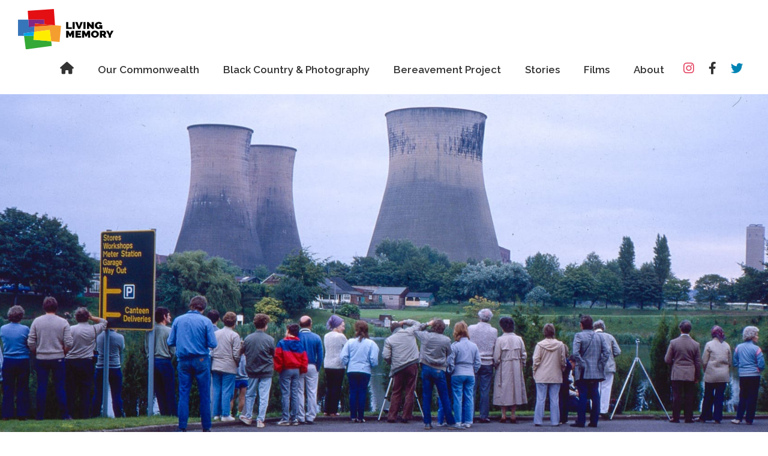

--- FILE ---
content_type: text/html; charset=UTF-8
request_url: https://livingmemory.live/photo-snapshots/
body_size: 17730
content:
<!DOCTYPE html>
<html lang="en-GB">
<head>
	<meta charset="UTF-8">
<script>
var gform;gform||(document.addEventListener("gform_main_scripts_loaded",function(){gform.scriptsLoaded=!0}),document.addEventListener("gform/theme/scripts_loaded",function(){gform.themeScriptsLoaded=!0}),window.addEventListener("DOMContentLoaded",function(){gform.domLoaded=!0}),gform={domLoaded:!1,scriptsLoaded:!1,themeScriptsLoaded:!1,isFormEditor:()=>"function"==typeof InitializeEditor,callIfLoaded:function(o){return!(!gform.domLoaded||!gform.scriptsLoaded||!gform.themeScriptsLoaded&&!gform.isFormEditor()||(gform.isFormEditor()&&console.warn("The use of gform.initializeOnLoaded() is deprecated in the form editor context and will be removed in Gravity Forms 3.1."),o(),0))},initializeOnLoaded:function(o){gform.callIfLoaded(o)||(document.addEventListener("gform_main_scripts_loaded",()=>{gform.scriptsLoaded=!0,gform.callIfLoaded(o)}),document.addEventListener("gform/theme/scripts_loaded",()=>{gform.themeScriptsLoaded=!0,gform.callIfLoaded(o)}),window.addEventListener("DOMContentLoaded",()=>{gform.domLoaded=!0,gform.callIfLoaded(o)}))},hooks:{action:{},filter:{}},addAction:function(o,r,e,t){gform.addHook("action",o,r,e,t)},addFilter:function(o,r,e,t){gform.addHook("filter",o,r,e,t)},doAction:function(o){gform.doHook("action",o,arguments)},applyFilters:function(o){return gform.doHook("filter",o,arguments)},removeAction:function(o,r){gform.removeHook("action",o,r)},removeFilter:function(o,r,e){gform.removeHook("filter",o,r,e)},addHook:function(o,r,e,t,n){null==gform.hooks[o][r]&&(gform.hooks[o][r]=[]);var d=gform.hooks[o][r];null==n&&(n=r+"_"+d.length),gform.hooks[o][r].push({tag:n,callable:e,priority:t=null==t?10:t})},doHook:function(r,o,e){var t;if(e=Array.prototype.slice.call(e,1),null!=gform.hooks[r][o]&&((o=gform.hooks[r][o]).sort(function(o,r){return o.priority-r.priority}),o.forEach(function(o){"function"!=typeof(t=o.callable)&&(t=window[t]),"action"==r?t.apply(null,e):e[0]=t.apply(null,e)})),"filter"==r)return e[0]},removeHook:function(o,r,t,n){var e;null!=gform.hooks[o][r]&&(e=(e=gform.hooks[o][r]).filter(function(o,r,e){return!!(null!=n&&n!=o.tag||null!=t&&t!=o.priority)}),gform.hooks[o][r]=e)}});
</script>

	<meta name='robots' content='index, follow, max-image-preview:large, max-snippet:-1, max-video-preview:-1' />
<meta name="viewport" content="width=device-width, initial-scale=1">
	<!-- This site is optimized with the Yoast SEO plugin v26.6 - https://yoast.com/wordpress/plugins/seo/ -->
	<title>Snapshots Archive - Living Memory</title>
<link data-rocket-prefetch href="https://www.google-analytics.com" rel="dns-prefetch">
<link data-rocket-prefetch href="https://www.googletagmanager.com" rel="dns-prefetch">
<link data-rocket-prefetch href="https://fonts.googleapis.com" rel="dns-prefetch">
<link data-rocket-prefetch href="https://cdnjs.cloudflare.com" rel="dns-prefetch"><link rel="preload" data-rocket-preload as="image" href="https://livingmemory.live/wp-content/uploads/2018/02/Bob-Mansell-1-of-57.jpg" fetchpriority="high">
	<link rel="canonical" href="https://livingmemory.live/photo-snapshots/" />
	<meta property="og:locale" content="en_GB" />
	<meta property="og:type" content="website" />
	<meta property="og:title" content="Snapshots Archive - Living Memory" />
	<meta property="og:url" content="https://livingmemory.live/photo-snapshots/" />
	<meta property="og:site_name" content="Living Memory" />
	<meta name="twitter:card" content="summary_large_image" />
	<script type="application/ld+json" class="yoast-schema-graph">{"@context":"https://schema.org","@graph":[{"@type":"CollectionPage","@id":"https://livingmemory.live/photo-snapshots/","url":"https://livingmemory.live/photo-snapshots/","name":"Snapshots Archive - Living Memory","isPartOf":{"@id":"https://livingmemory.live/#website"},"primaryImageOfPage":{"@id":"https://livingmemory.live/photo-snapshots/#primaryimage"},"image":{"@id":"https://livingmemory.live/photo-snapshots/#primaryimage"},"thumbnailUrl":"https://livingmemory.live/wp-content/uploads/2019/10/snapshot.jpg","breadcrumb":{"@id":"https://livingmemory.live/photo-snapshots/#breadcrumb"},"inLanguage":"en-GB"},{"@type":"ImageObject","inLanguage":"en-GB","@id":"https://livingmemory.live/photo-snapshots/#primaryimage","url":"https://livingmemory.live/wp-content/uploads/2019/10/snapshot.jpg","contentUrl":"https://livingmemory.live/wp-content/uploads/2019/10/snapshot.jpg","width":1920,"height":1405},{"@type":"BreadcrumbList","@id":"https://livingmemory.live/photo-snapshots/#breadcrumb","itemListElement":[{"@type":"ListItem","position":1,"name":"Home","item":"https://livingmemory.live/"},{"@type":"ListItem","position":2,"name":"Snapshots"}]},{"@type":"WebSite","@id":"https://livingmemory.live/#website","url":"https://livingmemory.live/","name":"Living Memory","description":"Life Stories and Photography","publisher":{"@id":"https://livingmemory.live/#organization"},"potentialAction":[{"@type":"SearchAction","target":{"@type":"EntryPoint","urlTemplate":"https://livingmemory.live/?s={search_term_string}"},"query-input":{"@type":"PropertyValueSpecification","valueRequired":true,"valueName":"search_term_string"}}],"inLanguage":"en-GB"},{"@type":"Organization","@id":"https://livingmemory.live/#organization","name":"Living Memory","url":"https://livingmemory.live/","logo":{"@type":"ImageObject","inLanguage":"en-GB","@id":"https://livingmemory.live/#/schema/logo/image/","url":"https://livingmemory.live/wp-content/uploads/2018/01/living-memory-1.svg","contentUrl":"https://livingmemory.live/wp-content/uploads/2018/01/living-memory-1.svg","caption":"Living Memory"},"image":{"@id":"https://livingmemory.live/#/schema/logo/image/"}}]}</script>
	<!-- / Yoast SEO plugin. -->


<link rel='dns-prefetch' href='//cdnjs.cloudflare.com' />
<link href='https://fonts.gstatic.com' crossorigin rel='preconnect' />
<link rel="alternate" type="application/rss+xml" title="Living Memory &raquo; Feed" href="https://livingmemory.live/feed/" />
<link rel="alternate" type="application/rss+xml" title="Living Memory &raquo; Comments Feed" href="https://livingmemory.live/comments/feed/" />
<link rel="alternate" type="application/rss+xml" title="Living Memory &raquo; Snapshots Feed" href="https://livingmemory.live/photo-snapshots/?feed=rss2" />
<style id='wp-img-auto-sizes-contain-inline-css'>
img:is([sizes=auto i],[sizes^="auto," i]){contain-intrinsic-size:3000px 1500px}
/*# sourceURL=wp-img-auto-sizes-contain-inline-css */
</style>
<link rel='stylesheet' id='generate-fonts-css' href='//fonts.googleapis.com/css?family=Raleway:100,100italic,200,200italic,300,300italic,regular,italic,500,500italic,600,600italic,700,700italic,800,800italic,900,900italic' media='all' />
<link rel='stylesheet' id='menu-icon-font-awesome-css' href='https://livingmemory.live/wp-content/plugins/menu-icons/css/fontawesome/css/all.min.css?ver=5.15.4' media='all' />
<link rel='stylesheet' id='menu-icons-extra-css' href='https://livingmemory.live/wp-content/plugins/menu-icons/css/extra.min.css?ver=0.13.20' media='all' />
<style id='wp-emoji-styles-inline-css'>

	img.wp-smiley, img.emoji {
		display: inline !important;
		border: none !important;
		box-shadow: none !important;
		height: 1em !important;
		width: 1em !important;
		margin: 0 0.07em !important;
		vertical-align: -0.1em !important;
		background: none !important;
		padding: 0 !important;
	}
/*# sourceURL=wp-emoji-styles-inline-css */
</style>
<link rel='stylesheet' id='wp-block-library-css' href='https://livingmemory.live/wp-includes/css/dist/block-library/style.min.css?ver=6.9' media='all' />
<style id='global-styles-inline-css'>
:root{--wp--preset--aspect-ratio--square: 1;--wp--preset--aspect-ratio--4-3: 4/3;--wp--preset--aspect-ratio--3-4: 3/4;--wp--preset--aspect-ratio--3-2: 3/2;--wp--preset--aspect-ratio--2-3: 2/3;--wp--preset--aspect-ratio--16-9: 16/9;--wp--preset--aspect-ratio--9-16: 9/16;--wp--preset--color--black: #000000;--wp--preset--color--cyan-bluish-gray: #abb8c3;--wp--preset--color--white: #ffffff;--wp--preset--color--pale-pink: #f78da7;--wp--preset--color--vivid-red: #cf2e2e;--wp--preset--color--luminous-vivid-orange: #ff6900;--wp--preset--color--luminous-vivid-amber: #fcb900;--wp--preset--color--light-green-cyan: #7bdcb5;--wp--preset--color--vivid-green-cyan: #00d084;--wp--preset--color--pale-cyan-blue: #8ed1fc;--wp--preset--color--vivid-cyan-blue: #0693e3;--wp--preset--color--vivid-purple: #9b51e0;--wp--preset--color--contrast: var(--contrast);--wp--preset--color--contrast-2: var(--contrast-2);--wp--preset--color--contrast-3: var(--contrast-3);--wp--preset--color--base: var(--base);--wp--preset--color--base-2: var(--base-2);--wp--preset--color--base-3: var(--base-3);--wp--preset--color--accent: var(--accent);--wp--preset--gradient--vivid-cyan-blue-to-vivid-purple: linear-gradient(135deg,rgb(6,147,227) 0%,rgb(155,81,224) 100%);--wp--preset--gradient--light-green-cyan-to-vivid-green-cyan: linear-gradient(135deg,rgb(122,220,180) 0%,rgb(0,208,130) 100%);--wp--preset--gradient--luminous-vivid-amber-to-luminous-vivid-orange: linear-gradient(135deg,rgb(252,185,0) 0%,rgb(255,105,0) 100%);--wp--preset--gradient--luminous-vivid-orange-to-vivid-red: linear-gradient(135deg,rgb(255,105,0) 0%,rgb(207,46,46) 100%);--wp--preset--gradient--very-light-gray-to-cyan-bluish-gray: linear-gradient(135deg,rgb(238,238,238) 0%,rgb(169,184,195) 100%);--wp--preset--gradient--cool-to-warm-spectrum: linear-gradient(135deg,rgb(74,234,220) 0%,rgb(151,120,209) 20%,rgb(207,42,186) 40%,rgb(238,44,130) 60%,rgb(251,105,98) 80%,rgb(254,248,76) 100%);--wp--preset--gradient--blush-light-purple: linear-gradient(135deg,rgb(255,206,236) 0%,rgb(152,150,240) 100%);--wp--preset--gradient--blush-bordeaux: linear-gradient(135deg,rgb(254,205,165) 0%,rgb(254,45,45) 50%,rgb(107,0,62) 100%);--wp--preset--gradient--luminous-dusk: linear-gradient(135deg,rgb(255,203,112) 0%,rgb(199,81,192) 50%,rgb(65,88,208) 100%);--wp--preset--gradient--pale-ocean: linear-gradient(135deg,rgb(255,245,203) 0%,rgb(182,227,212) 50%,rgb(51,167,181) 100%);--wp--preset--gradient--electric-grass: linear-gradient(135deg,rgb(202,248,128) 0%,rgb(113,206,126) 100%);--wp--preset--gradient--midnight: linear-gradient(135deg,rgb(2,3,129) 0%,rgb(40,116,252) 100%);--wp--preset--font-size--small: 13px;--wp--preset--font-size--medium: 20px;--wp--preset--font-size--large: 36px;--wp--preset--font-size--x-large: 42px;--wp--preset--spacing--20: 0.44rem;--wp--preset--spacing--30: 0.67rem;--wp--preset--spacing--40: 1rem;--wp--preset--spacing--50: 1.5rem;--wp--preset--spacing--60: 2.25rem;--wp--preset--spacing--70: 3.38rem;--wp--preset--spacing--80: 5.06rem;--wp--preset--shadow--natural: 6px 6px 9px rgba(0, 0, 0, 0.2);--wp--preset--shadow--deep: 12px 12px 50px rgba(0, 0, 0, 0.4);--wp--preset--shadow--sharp: 6px 6px 0px rgba(0, 0, 0, 0.2);--wp--preset--shadow--outlined: 6px 6px 0px -3px rgb(255, 255, 255), 6px 6px rgb(0, 0, 0);--wp--preset--shadow--crisp: 6px 6px 0px rgb(0, 0, 0);}:where(.is-layout-flex){gap: 0.5em;}:where(.is-layout-grid){gap: 0.5em;}body .is-layout-flex{display: flex;}.is-layout-flex{flex-wrap: wrap;align-items: center;}.is-layout-flex > :is(*, div){margin: 0;}body .is-layout-grid{display: grid;}.is-layout-grid > :is(*, div){margin: 0;}:where(.wp-block-columns.is-layout-flex){gap: 2em;}:where(.wp-block-columns.is-layout-grid){gap: 2em;}:where(.wp-block-post-template.is-layout-flex){gap: 1.25em;}:where(.wp-block-post-template.is-layout-grid){gap: 1.25em;}.has-black-color{color: var(--wp--preset--color--black) !important;}.has-cyan-bluish-gray-color{color: var(--wp--preset--color--cyan-bluish-gray) !important;}.has-white-color{color: var(--wp--preset--color--white) !important;}.has-pale-pink-color{color: var(--wp--preset--color--pale-pink) !important;}.has-vivid-red-color{color: var(--wp--preset--color--vivid-red) !important;}.has-luminous-vivid-orange-color{color: var(--wp--preset--color--luminous-vivid-orange) !important;}.has-luminous-vivid-amber-color{color: var(--wp--preset--color--luminous-vivid-amber) !important;}.has-light-green-cyan-color{color: var(--wp--preset--color--light-green-cyan) !important;}.has-vivid-green-cyan-color{color: var(--wp--preset--color--vivid-green-cyan) !important;}.has-pale-cyan-blue-color{color: var(--wp--preset--color--pale-cyan-blue) !important;}.has-vivid-cyan-blue-color{color: var(--wp--preset--color--vivid-cyan-blue) !important;}.has-vivid-purple-color{color: var(--wp--preset--color--vivid-purple) !important;}.has-black-background-color{background-color: var(--wp--preset--color--black) !important;}.has-cyan-bluish-gray-background-color{background-color: var(--wp--preset--color--cyan-bluish-gray) !important;}.has-white-background-color{background-color: var(--wp--preset--color--white) !important;}.has-pale-pink-background-color{background-color: var(--wp--preset--color--pale-pink) !important;}.has-vivid-red-background-color{background-color: var(--wp--preset--color--vivid-red) !important;}.has-luminous-vivid-orange-background-color{background-color: var(--wp--preset--color--luminous-vivid-orange) !important;}.has-luminous-vivid-amber-background-color{background-color: var(--wp--preset--color--luminous-vivid-amber) !important;}.has-light-green-cyan-background-color{background-color: var(--wp--preset--color--light-green-cyan) !important;}.has-vivid-green-cyan-background-color{background-color: var(--wp--preset--color--vivid-green-cyan) !important;}.has-pale-cyan-blue-background-color{background-color: var(--wp--preset--color--pale-cyan-blue) !important;}.has-vivid-cyan-blue-background-color{background-color: var(--wp--preset--color--vivid-cyan-blue) !important;}.has-vivid-purple-background-color{background-color: var(--wp--preset--color--vivid-purple) !important;}.has-black-border-color{border-color: var(--wp--preset--color--black) !important;}.has-cyan-bluish-gray-border-color{border-color: var(--wp--preset--color--cyan-bluish-gray) !important;}.has-white-border-color{border-color: var(--wp--preset--color--white) !important;}.has-pale-pink-border-color{border-color: var(--wp--preset--color--pale-pink) !important;}.has-vivid-red-border-color{border-color: var(--wp--preset--color--vivid-red) !important;}.has-luminous-vivid-orange-border-color{border-color: var(--wp--preset--color--luminous-vivid-orange) !important;}.has-luminous-vivid-amber-border-color{border-color: var(--wp--preset--color--luminous-vivid-amber) !important;}.has-light-green-cyan-border-color{border-color: var(--wp--preset--color--light-green-cyan) !important;}.has-vivid-green-cyan-border-color{border-color: var(--wp--preset--color--vivid-green-cyan) !important;}.has-pale-cyan-blue-border-color{border-color: var(--wp--preset--color--pale-cyan-blue) !important;}.has-vivid-cyan-blue-border-color{border-color: var(--wp--preset--color--vivid-cyan-blue) !important;}.has-vivid-purple-border-color{border-color: var(--wp--preset--color--vivid-purple) !important;}.has-vivid-cyan-blue-to-vivid-purple-gradient-background{background: var(--wp--preset--gradient--vivid-cyan-blue-to-vivid-purple) !important;}.has-light-green-cyan-to-vivid-green-cyan-gradient-background{background: var(--wp--preset--gradient--light-green-cyan-to-vivid-green-cyan) !important;}.has-luminous-vivid-amber-to-luminous-vivid-orange-gradient-background{background: var(--wp--preset--gradient--luminous-vivid-amber-to-luminous-vivid-orange) !important;}.has-luminous-vivid-orange-to-vivid-red-gradient-background{background: var(--wp--preset--gradient--luminous-vivid-orange-to-vivid-red) !important;}.has-very-light-gray-to-cyan-bluish-gray-gradient-background{background: var(--wp--preset--gradient--very-light-gray-to-cyan-bluish-gray) !important;}.has-cool-to-warm-spectrum-gradient-background{background: var(--wp--preset--gradient--cool-to-warm-spectrum) !important;}.has-blush-light-purple-gradient-background{background: var(--wp--preset--gradient--blush-light-purple) !important;}.has-blush-bordeaux-gradient-background{background: var(--wp--preset--gradient--blush-bordeaux) !important;}.has-luminous-dusk-gradient-background{background: var(--wp--preset--gradient--luminous-dusk) !important;}.has-pale-ocean-gradient-background{background: var(--wp--preset--gradient--pale-ocean) !important;}.has-electric-grass-gradient-background{background: var(--wp--preset--gradient--electric-grass) !important;}.has-midnight-gradient-background{background: var(--wp--preset--gradient--midnight) !important;}.has-small-font-size{font-size: var(--wp--preset--font-size--small) !important;}.has-medium-font-size{font-size: var(--wp--preset--font-size--medium) !important;}.has-large-font-size{font-size: var(--wp--preset--font-size--large) !important;}.has-x-large-font-size{font-size: var(--wp--preset--font-size--x-large) !important;}
/*# sourceURL=global-styles-inline-css */
</style>

<style id='classic-theme-styles-inline-css'>
/*! This file is auto-generated */
.wp-block-button__link{color:#fff;background-color:#32373c;border-radius:9999px;box-shadow:none;text-decoration:none;padding:calc(.667em + 2px) calc(1.333em + 2px);font-size:1.125em}.wp-block-file__button{background:#32373c;color:#fff;text-decoration:none}
/*# sourceURL=/wp-includes/css/classic-themes.min.css */
</style>
<link rel='stylesheet' id='font-awesome-5-css' href='https://livingmemory.live/wp-content/plugins/menu-icons/css/fontawesome/css/all.min.css?ver=6.9' media='all' />
<link rel='stylesheet' id='font-awesome-css' href='https://livingmemory.live/wp-content/plugins/bb-plugin/fonts/fontawesome/5.15.4/css/v4-shims.min.css?ver=2.9.4.2' media='all' />
<link rel='stylesheet' id='fl-builder-layout-bundle-08e8e27706fa3971c56631b9cb30af9c-css' href='https://livingmemory.live/wp-content/uploads/bb-plugin/cache/08e8e27706fa3971c56631b9cb30af9c-layout-bundle.css?ver=2.9.4.2-1.5.2.1-20251125200437' media='all' />
<link rel='stylesheet' id='generate-style-grid-css' href='https://livingmemory.live/wp-content/themes/generatepress/assets/css/unsemantic-grid.min.css?ver=3.6.1' media='all' />
<link rel='stylesheet' id='generate-style-css' href='https://livingmemory.live/wp-content/themes/generatepress/assets/css/style.min.css?ver=3.6.1' media='all' />
<style id='generate-style-inline-css'>
.no-featured-image-padding .post-image {margin-left:-40px;margin-right:-40px;}.post-image-above-header .no-featured-image-padding .inside-article .post-image {margin-top:-40px;}@media (max-width:768px){.no-featured-image-padding .post-image {margin-left:-20px;margin-right:-20px;}.post-image-above-header .no-featured-image-padding .inside-article .post-image {margin-top:-20px;}}
body{background-color:#ffffff;color:#333333;}a{color:#34a936;}a:hover, a:focus, a:active{color:#3675ba;}body .grid-container{max-width:1100px;}.wp-block-group__inner-container{max-width:1100px;margin-left:auto;margin-right:auto;}.generate-back-to-top{font-size:20px;border-radius:3px;position:fixed;bottom:30px;right:30px;line-height:40px;width:40px;text-align:center;z-index:10;transition:opacity 300ms ease-in-out;opacity:0.1;transform:translateY(1000px);}.generate-back-to-top__show{opacity:1;transform:translateY(0);}:root{--contrast:#222222;--contrast-2:#575760;--contrast-3:#b2b2be;--base:#f0f0f0;--base-2:#f7f8f9;--base-3:#ffffff;--accent:#1e73be;}:root .has-contrast-color{color:var(--contrast);}:root .has-contrast-background-color{background-color:var(--contrast);}:root .has-contrast-2-color{color:var(--contrast-2);}:root .has-contrast-2-background-color{background-color:var(--contrast-2);}:root .has-contrast-3-color{color:var(--contrast-3);}:root .has-contrast-3-background-color{background-color:var(--contrast-3);}:root .has-base-color{color:var(--base);}:root .has-base-background-color{background-color:var(--base);}:root .has-base-2-color{color:var(--base-2);}:root .has-base-2-background-color{background-color:var(--base-2);}:root .has-base-3-color{color:var(--base-3);}:root .has-base-3-background-color{background-color:var(--base-3);}:root .has-accent-color{color:var(--accent);}:root .has-accent-background-color{background-color:var(--accent);}body, button, input, select, textarea{font-family:"Raleway", sans-serif;font-size:18px;}body{line-height:1.9;}p{margin-bottom:0.9em;}.entry-content > [class*="wp-block-"]:not(:last-child):not(.wp-block-heading){margin-bottom:0.9em;}.main-title{font-size:45px;}.main-navigation a, .menu-toggle{font-family:"Raleway", sans-serif;font-weight:600;font-size:17px;}.main-navigation .main-nav ul ul li a{font-size:14px;}.widget-title{font-family:"Raleway", sans-serif;font-weight:500;}.sidebar .widget, .footer-widgets .widget{font-size:14px;}h1{font-family:"Raleway", sans-serif;font-weight:500;font-size:32px;}h2{font-family:"Raleway", sans-serif;font-weight:500;font-size:32px;}h3{font-family:"Raleway", sans-serif;font-weight:500;font-size:22px;line-height:1.4em;}h4{font-family:"Raleway", sans-serif;font-weight:600;font-size:14px;line-height:1.5em;}h5{font-family:"Raleway", sans-serif;font-size:inherit;}.site-info{font-size:13px;}@media (max-width:768px){.main-title{font-size:30px;}h1{font-size:30px;}h2{font-size:25px;}}.top-bar{background-color:#636363;color:#ffffff;}.top-bar a{color:#ffffff;}.top-bar a:hover{color:#303030;}.site-header{background-color:#ffffff;color:#3a3a3a;}.site-header a{color:#3a3a3a;}.main-title a,.main-title a:hover{color:#222222;}.site-description{color:#757575;}.mobile-menu-control-wrapper .menu-toggle,.mobile-menu-control-wrapper .menu-toggle:hover,.mobile-menu-control-wrapper .menu-toggle:focus,.has-inline-mobile-toggle #site-navigation.toggled{background-color:rgba(0, 0, 0, 0.02);}.main-navigation,.main-navigation ul ul{background-color:#ffffff;}.main-navigation .main-nav ul li a, .main-navigation .menu-toggle, .main-navigation .menu-bar-items{color:#333333;}.main-navigation .main-nav ul li:not([class*="current-menu-"]):hover > a, .main-navigation .main-nav ul li:not([class*="current-menu-"]):focus > a, .main-navigation .main-nav ul li.sfHover:not([class*="current-menu-"]) > a, .main-navigation .menu-bar-item:hover > a, .main-navigation .menu-bar-item.sfHover > a{color:#3675ba;background-color:#ffffff;}button.menu-toggle:hover,button.menu-toggle:focus,.main-navigation .mobile-bar-items a,.main-navigation .mobile-bar-items a:hover,.main-navigation .mobile-bar-items a:focus{color:#333333;}.main-navigation .main-nav ul li[class*="current-menu-"] > a{color:#e30f13;background-color:#ffffff;}.navigation-search input[type="search"],.navigation-search input[type="search"]:active, .navigation-search input[type="search"]:focus, .main-navigation .main-nav ul li.search-item.active > a, .main-navigation .menu-bar-items .search-item.active > a{color:#3675ba;background-color:#ffffff;}.main-navigation ul ul{background-color:#3f3f3f;}.main-navigation .main-nav ul ul li a{color:#ffffff;}.main-navigation .main-nav ul ul li:not([class*="current-menu-"]):hover > a,.main-navigation .main-nav ul ul li:not([class*="current-menu-"]):focus > a, .main-navigation .main-nav ul ul li.sfHover:not([class*="current-menu-"]) > a{color:#ffffff;background-color:#4f4f4f;}.main-navigation .main-nav ul ul li[class*="current-menu-"] > a{color:#ffffff;background-color:#4f4f4f;}.separate-containers .inside-article, .separate-containers .comments-area, .separate-containers .page-header, .one-container .container, .separate-containers .paging-navigation, .inside-page-header{background-color:#ffffff;}.entry-meta{color:#595959;}.entry-meta a{color:#595959;}.entry-meta a:hover{color:#3675ba;}.sidebar .widget{background-color:#ffffff;}.sidebar .widget a{color:#333333;}.sidebar .widget .widget-title{color:#000000;}.footer-widgets{color:#ffffff;background-color:#000000;}.footer-widgets a{color:#ffffff;}.footer-widgets a:hover{color:#feed01;}.footer-widgets .widget-title{color:#ffffff;}.site-info{color:#ffffff;background-color:#0c0c0c;}.site-info a{color:#ffffff;}.site-info a:hover{color:#606060;}.footer-bar .widget_nav_menu .current-menu-item a{color:#606060;}input[type="text"],input[type="email"],input[type="url"],input[type="password"],input[type="search"],input[type="tel"],input[type="number"],textarea,select{color:#666666;background-color:#fafafa;border-color:#cccccc;}input[type="text"]:focus,input[type="email"]:focus,input[type="url"]:focus,input[type="password"]:focus,input[type="search"]:focus,input[type="tel"]:focus,input[type="number"]:focus,textarea:focus,select:focus{color:#666666;background-color:#ffffff;border-color:#bfbfbf;}button,html input[type="button"],input[type="reset"],input[type="submit"],a.button,a.wp-block-button__link:not(.has-background){color:#ffffff;background-color:#3675ba;}button:hover,html input[type="button"]:hover,input[type="reset"]:hover,input[type="submit"]:hover,a.button:hover,button:focus,html input[type="button"]:focus,input[type="reset"]:focus,input[type="submit"]:focus,a.button:focus,a.wp-block-button__link:not(.has-background):active,a.wp-block-button__link:not(.has-background):focus,a.wp-block-button__link:not(.has-background):hover{color:#ffffff;background-color:#34a936;}a.generate-back-to-top{background-color:rgba( 0,0,0,0.4 );color:#ffffff;}a.generate-back-to-top:hover,a.generate-back-to-top:focus{background-color:rgba( 0,0,0,0.6 );color:#ffffff;}:root{--gp-search-modal-bg-color:var(--base-3);--gp-search-modal-text-color:var(--contrast);--gp-search-modal-overlay-bg-color:rgba(0,0,0,0.2);}@media (max-width: 768px){.main-navigation .menu-bar-item:hover > a, .main-navigation .menu-bar-item.sfHover > a{background:none;color:#333333;}}.inside-top-bar{padding:10px;}.inside-header{padding:15px 30px 15px 30px;}.site-main .wp-block-group__inner-container{padding:40px;}.entry-content .alignwide, body:not(.no-sidebar) .entry-content .alignfull{margin-left:-40px;width:calc(100% + 80px);max-width:calc(100% + 80px);}.main-navigation .main-nav ul li a,.menu-toggle,.main-navigation .mobile-bar-items a{line-height:51px;}.main-navigation .main-nav ul ul li a{padding:11px 20px 11px 20px;}.navigation-search input[type="search"]{height:51px;}.rtl .menu-item-has-children .dropdown-menu-toggle{padding-left:20px;}.menu-item-has-children ul .dropdown-menu-toggle{padding-top:11px;padding-bottom:11px;margin-top:-11px;}.rtl .main-navigation .main-nav ul li.menu-item-has-children > a{padding-right:20px;}.widget-area .widget{padding:20px;}.footer-widgets{padding:80px 20px 70px 20px;}.site-info{padding:20px;}@media (max-width:768px){.separate-containers .inside-article, .separate-containers .comments-area, .separate-containers .page-header, .separate-containers .paging-navigation, .one-container .site-content, .inside-page-header{padding:20px;}.site-main .wp-block-group__inner-container{padding:20px;}.site-info{padding-right:10px;padding-left:10px;}.entry-content .alignwide, body:not(.no-sidebar) .entry-content .alignfull{margin-left:-20px;width:calc(100% + 40px);max-width:calc(100% + 40px);}}@media (max-width: 768px){.main-navigation .menu-toggle,.main-navigation .mobile-bar-items,.sidebar-nav-mobile:not(#sticky-placeholder){display:block;}.main-navigation ul,.gen-sidebar-nav{display:none;}[class*="nav-float-"] .site-header .inside-header > *{float:none;clear:both;}}
.dynamic-author-image-rounded{border-radius:100%;}.dynamic-featured-image, .dynamic-author-image{vertical-align:middle;}.one-container.blog .dynamic-content-template:not(:last-child), .one-container.archive .dynamic-content-template:not(:last-child){padding-bottom:0px;}.dynamic-entry-excerpt > p:last-child{margin-bottom:0px;}
.main-navigation .navigation-logo img {height:51px;}@media (max-width: 1110px) {.main-navigation .navigation-logo.site-logo {margin-left:0;}body.sticky-menu-logo.nav-float-left .main-navigation .site-logo.navigation-logo {margin-right:0;}}.main-navigation .main-nav ul li a,.menu-toggle,.main-navigation .mobile-bar-items a{transition: line-height 300ms ease}.fl-builder-edit .navigation-stick {z-index: 10 !important;}.main-navigation.toggled .main-nav > ul{background-color: #ffffff}
.navigation-branding .main-title{font-weight:bold;text-transform:none;font-size:45px;}@media (max-width: 768px){.navigation-branding .main-title{font-size:30px;}}
@media (max-width: 1024px),(min-width:1025px){.main-navigation.sticky-navigation-transition .main-nav > ul > li > a,.sticky-navigation-transition .menu-toggle,.main-navigation.sticky-navigation-transition .mobile-bar-items a, .sticky-navigation-transition .navigation-branding .main-title{line-height:20px;}.main-navigation.sticky-navigation-transition .site-logo img, .main-navigation.sticky-navigation-transition .navigation-search input[type="search"], .main-navigation.sticky-navigation-transition .navigation-branding img{height:20px;}}
/*# sourceURL=generate-style-inline-css */
</style>
<link rel='stylesheet' id='generate-mobile-style-css' href='https://livingmemory.live/wp-content/themes/generatepress/assets/css/mobile.min.css?ver=3.6.1' media='all' />
<link rel='stylesheet' id='generate-font-icons-css' href='https://livingmemory.live/wp-content/themes/generatepress/assets/css/components/font-icons.min.css?ver=3.6.1' media='all' />
<link rel='stylesheet' id='generate-child-css' href='https://livingmemory.live/wp-content/themes/living-memory/style.css?ver=1663176659' media='all' />
<link rel='stylesheet' id='fl-theme-builder-generatepress-css' href='https://livingmemory.live/wp-content/plugins/bb-theme-builder/extensions/themes/css/generatepress.css?ver=1.5.2.1-20251125200437' media='all' />
<link rel='stylesheet' id='generate-sticky-css' href='https://livingmemory.live/wp-content/plugins/gp-premium/menu-plus/functions/css/sticky.min.css?ver=2.5.5' media='all' />
<link rel='stylesheet' id='generate-menu-logo-css' href='https://livingmemory.live/wp-content/plugins/gp-premium/menu-plus/functions/css/menu-logo.min.css?ver=2.5.5' media='all' />
<style id='generate-menu-logo-inline-css'>
@media (max-width: 768px){.sticky-menu-logo .navigation-stick:not(.mobile-header-navigation) .menu-toggle,.menu-logo .main-navigation:not(.mobile-header-navigation) .menu-toggle{display:inline-block;clear:none;width:auto;float:right;}.sticky-menu-logo .navigation-stick:not(.mobile-header-navigation) .mobile-bar-items,.menu-logo .main-navigation:not(.mobile-header-navigation) .mobile-bar-items{position:relative;float:right;}.regular-menu-logo .main-navigation:not(.navigation-stick):not(.mobile-header-navigation) .menu-toggle{display:inline-block;clear:none;width:auto;float:right;}.regular-menu-logo .main-navigation:not(.navigation-stick):not(.mobile-header-navigation) .mobile-bar-items{position:relative;float:right;}body[class*="nav-float-"].menu-logo-enabled:not(.sticky-menu-logo) .main-navigation .main-nav{display:block;}.sticky-menu-logo.nav-float-left .navigation-stick:not(.mobile-header-navigation) .menu-toggle,.menu-logo.nav-float-left .main-navigation:not(.mobile-header-navigation) .menu-toggle,.regular-menu-logo.nav-float-left .main-navigation:not(.navigation-stick):not(.mobile-header-navigation) .menu-toggle{float:left;}}
/*# sourceURL=generate-menu-logo-inline-css */
</style>
<link rel='stylesheet' id='generate-navigation-branding-css' href='https://livingmemory.live/wp-content/plugins/gp-premium/menu-plus/functions/css/navigation-branding.min.css?ver=2.5.5' media='all' />
<style id='generate-navigation-branding-inline-css'>
@media (max-width: 768px){.site-header, #site-navigation, #sticky-navigation{display:none !important;opacity:0.0;}#mobile-header{display:block !important;width:100% !important;}#mobile-header .main-nav > ul{display:none;}#mobile-header.toggled .main-nav > ul, #mobile-header .menu-toggle, #mobile-header .mobile-bar-items{display:block;}#mobile-header .main-nav{-ms-flex:0 0 100%;flex:0 0 100%;-webkit-box-ordinal-group:5;-ms-flex-order:4;order:4;}}.navigation-branding img, .site-logo.mobile-header-logo img{height:51px;width:auto;}.navigation-branding .main-title{line-height:51px;}@media (max-width: 1110px){#site-navigation .navigation-branding, #sticky-navigation .navigation-branding{margin-left:10px;}}@media (max-width: 768px){.main-navigation:not(.slideout-navigation) .main-nav{-ms-flex:0 0 100%;flex:0 0 100%;}.main-navigation:not(.slideout-navigation) .inside-navigation{-ms-flex-wrap:wrap;flex-wrap:wrap;display:-webkit-box;display:-ms-flexbox;display:flex;}.nav-aligned-center .navigation-branding, .nav-aligned-left .navigation-branding{margin-right:auto;}.nav-aligned-center  .main-navigation.has-branding:not(.slideout-navigation) .inside-navigation .main-nav,.nav-aligned-center  .main-navigation.has-sticky-branding.navigation-stick .inside-navigation .main-nav,.nav-aligned-left  .main-navigation.has-branding:not(.slideout-navigation) .inside-navigation .main-nav,.nav-aligned-left  .main-navigation.has-sticky-branding.navigation-stick .inside-navigation .main-nav{margin-right:0px;}}
/*# sourceURL=generate-navigation-branding-inline-css */
</style>
<link rel='stylesheet' id='pp-animate-css' href='https://livingmemory.live/wp-content/plugins/bbpowerpack/assets/css/animate.min.css?ver=3.5.1' media='all' />
<link rel='stylesheet' id='fl-builder-google-fonts-2a04ed37d5c083a336e1f6562dab0bc6-css' href='//fonts.googleapis.com/css?family=Raleway%3A700%2C600&#038;ver=6.9' media='all' />
<script src="https://livingmemory.live/wp-includes/js/jquery/jquery.min.js?ver=3.7.1" id="jquery-core-js"></script>
<script src="https://livingmemory.live/wp-includes/js/jquery/jquery-migrate.min.js?ver=3.4.1" id="jquery-migrate-js"></script>
<script src="https://livingmemory.live/wp-content/plugins/wpd-bb-additions/app/Components/Enhancements/RowEffectOnScroll/resources/dist/js/scripts.js?ver=6.9" id="wpd-row-effect-on-scroll-js"></script>
<script src="//cdnjs.cloudflare.com/ajax/libs/js-cookie/2.2.0/js.cookie.min.js" id="js-cookie-js"></script>
<link rel="https://api.w.org/" href="https://livingmemory.live/wp-json/" /><link rel="EditURI" type="application/rsd+xml" title="RSD" href="https://livingmemory.live/xmlrpc.php?rsd" />
<meta name="generator" content="WordPress 6.9" />
		<script>
			var bb_powerpack = {
				version: '2.40.10',
				getAjaxUrl: function() { return atob( 'aHR0cHM6Ly9saXZpbmdtZW1vcnkubGl2ZS93cC1hZG1pbi9hZG1pbi1hamF4LnBocA==' ); },
				callback: function() {},
				mapMarkerData: {},
				post_id: '3104',
				search_term: '',
				current_page: 'https://livingmemory.live/photo-snapshots/',
				conditionals: {
					is_front_page: false,
					is_home: false,
					is_archive: true,
					current_post_type: 'snapshots',
					is_tax: false,
										is_author: false,
					current_author: false,
					is_search: false,
									}
			};
		</script>
		<!-- Analytics by WP Statistics - https://wp-statistics.com -->
<!-- Global site tag (gtag.js) - Google Analytics -->
<script async src="https://www.googletagmanager.com/gtag/js?id=UA-102801634-5"></script>
<script>
  window.dataLayer = window.dataLayer || [];
  function gtag(){dataLayer.push(arguments);}
  gtag('js', new Date());

  gtag('config', 'UA-102801634-5');
</script><link rel="icon" href="https://livingmemory.live/wp-content/uploads/2018/01/cropped-fav-32x32.png" sizes="32x32" />
<link rel="icon" href="https://livingmemory.live/wp-content/uploads/2018/01/cropped-fav-192x192.png" sizes="192x192" />
<link rel="apple-touch-icon" href="https://livingmemory.live/wp-content/uploads/2018/01/cropped-fav-180x180.png" />
<meta name="msapplication-TileImage" content="https://livingmemory.live/wp-content/uploads/2018/01/cropped-fav-270x270.png" />
<style id="rocket-lazyrender-inline-css">[data-wpr-lazyrender] {content-visibility: auto;}</style><meta name="generator" content="WP Rocket 3.20.2" data-wpr-features="wpr_preconnect_external_domains wpr_automatic_lazy_rendering wpr_oci wpr_desktop" /></head>

<body class="archive post-type-archive post-type-archive-snapshots wp-custom-logo wp-embed-responsive wp-theme-generatepress wp-child-theme-living-memory fl-builder-2-9-4-2 fl-themer-1-5-2-1-20251125200437 fl-no-js post-image-below-header post-image-aligned-center sticky-menu-fade sticky-enabled sticky-menu-logo menu-logo-enabled both-sticky-menu mobile-header mobile-header-logo mobile-header-sticky fl-theme-builder-archive fl-theme-builder-archive-story-archives-copy-2 fl-theme-builder-part fl-theme-builder-part-newsletter right-sidebar nav-float-right separate-containers fluid-header active-footer-widgets-3 header-aligned-left dropdown-hover full-width-content modula-best-grid-gallery" itemtype="https://schema.org/Blog" itemscope>
	<a class="screen-reader-text skip-link" href="#content" title="Skip to content">Skip to content</a>		<header class="site-header" id="masthead" aria-label="Site"  itemtype="https://schema.org/WPHeader" itemscope>
			<div  class="inside-header">
				<div  class="site-logo">
					<a href="https://livingmemory.live/" rel="home">
						<img  class="header-image is-logo-image" alt="Living Memory" src="https://livingmemory.live/wp-content/uploads/2018/01/living-memory-1.svg" srcset="https://livingmemory.live/wp-content/uploads/2018/01/living-memory-1.svg 1x, https://livingmemory.live/wp-content/uploads/2018/01/living-memory-1.svg 2x" />
					</a>
				</div>		<nav class="auto-hide-sticky main-navigation sub-menu-right" id="site-navigation" aria-label="Primary"  itemtype="https://schema.org/SiteNavigationElement" itemscope>
			<div class="inside-navigation">
				<div class="site-logo sticky-logo navigation-logo">
					<a href="https://livingmemory.live/" title="Living Memory" rel="home">
						<img src="https://livingmemory.live/wp-content/uploads/2018/01/living-memory-1.svg" alt="Living Memory" class="is-logo-image" />
					</a>
				</div>				<button class="menu-toggle" aria-controls="primary-menu" aria-expanded="false">
					<span class="mobile-menu">Menu</span>				</button>
				<div id="primary-menu" class="main-nav"><ul id="menu-main-nav" class=" menu sf-menu"><li id="menu-item-56" class="menu-item menu-item-type-post_type menu-item-object-page menu-item-home menu-item-56"><a href="https://livingmemory.live/"><i class="_mi fa fa-home" aria-hidden="true"></i><span class="visuallyhidden">Home</span></a></li>
<li id="menu-item-4863" class="menu-item menu-item-type-post_type menu-item-object-page menu-item-4863"><a href="https://livingmemory.live/our-commonwealth/">Our Commonwealth</a></li>
<li id="menu-item-4861" class="menu-item menu-item-type-post_type menu-item-object-page menu-item-4861"><a href="https://livingmemory.live/photographyandlifestories/">Black Country &#038; Photography</a></li>
<li id="menu-item-4862" class="menu-item menu-item-type-post_type menu-item-object-page menu-item-4862"><a href="https://livingmemory.live/bookproject/">Bereavement Project</a></li>
<li id="menu-item-255" class="menu-item menu-item-type-post_type_archive menu-item-object-story menu-item-255"><a href="https://livingmemory.live/photo-stories/">Stories</a></li>
<li id="menu-item-123" class="menu-item menu-item-type-post_type menu-item-object-page menu-item-123"><a href="https://livingmemory.live/films/">Films</a></li>
<li id="menu-item-4596" class="menu-item menu-item-type-post_type menu-item-object-page menu-item-4596"><a href="https://livingmemory.live/about-the-living-memory-project-cic/">About</a></li>
<li id="menu-item-397" class="social menu-item menu-item-type-custom menu-item-object-custom menu-item-397"><a href="https://www.instagram.com/livingmemoryproject/"><i class="_mi fab fa-instagram" aria-hidden="true"></i><span class="visuallyhidden">Instagram</span></a></li>
<li id="menu-item-63" class="social menu-item menu-item-type-custom menu-item-object-custom menu-item-63"><a href="https://www.facebook.com/LivingMemoryProject/"><i class="_mi fab fa-facebook-f" aria-hidden="true"></i><span class="visuallyhidden">Facebook</span></a></li>
<li id="menu-item-64" class="social menu-item menu-item-type-custom menu-item-object-custom menu-item-64"><a href="https://twitter.com/LiveMem_Project"><i class="_mi fab fa-twitter" aria-hidden="true"></i><span class="visuallyhidden">Twitter</span></a></li>
</ul></div>			</div>
		</nav>
					</div>
		</header>
				<nav id="mobile-header" itemtype="https://schema.org/SiteNavigationElement" itemscope class="main-navigation mobile-header-navigation has-branding has-sticky-branding">
			<div class="inside-navigation grid-container grid-parent">
				<div class="site-logo mobile-header-logo">
						<a href="https://livingmemory.live/" title="Living Memory" rel="home">
							<img src="https://livingmemory.live/wp-content/uploads/2018/01/living-memory-1.svg" alt="Living Memory" class="is-logo-image" width="" height="" />
						</a>
					</div>					<button class="menu-toggle" aria-controls="mobile-menu" aria-expanded="false">
						<span class="mobile-menu">Menu</span>					</button>
					<div id="mobile-menu" class="main-nav"><ul id="menu-main-nav-1" class=" menu sf-menu"><li class="menu-item menu-item-type-post_type menu-item-object-page menu-item-home menu-item-56"><a href="https://livingmemory.live/"><i class="_mi fa fa-home" aria-hidden="true"></i><span class="visuallyhidden">Home</span></a></li>
<li class="menu-item menu-item-type-post_type menu-item-object-page menu-item-4863"><a href="https://livingmemory.live/our-commonwealth/">Our Commonwealth</a></li>
<li class="menu-item menu-item-type-post_type menu-item-object-page menu-item-4861"><a href="https://livingmemory.live/photographyandlifestories/">Black Country &#038; Photography</a></li>
<li class="menu-item menu-item-type-post_type menu-item-object-page menu-item-4862"><a href="https://livingmemory.live/bookproject/">Bereavement Project</a></li>
<li class="menu-item menu-item-type-post_type_archive menu-item-object-story menu-item-255"><a href="https://livingmemory.live/photo-stories/">Stories</a></li>
<li class="menu-item menu-item-type-post_type menu-item-object-page menu-item-123"><a href="https://livingmemory.live/films/">Films</a></li>
<li class="menu-item menu-item-type-post_type menu-item-object-page menu-item-4596"><a href="https://livingmemory.live/about-the-living-memory-project-cic/">About</a></li>
<li class="social menu-item menu-item-type-custom menu-item-object-custom menu-item-397"><a href="https://www.instagram.com/livingmemoryproject/"><i class="_mi fab fa-instagram" aria-hidden="true"></i><span class="visuallyhidden">Instagram</span></a></li>
<li class="social menu-item menu-item-type-custom menu-item-object-custom menu-item-63"><a href="https://www.facebook.com/LivingMemoryProject/"><i class="_mi fab fa-facebook-f" aria-hidden="true"></i><span class="visuallyhidden">Facebook</span></a></li>
<li class="social menu-item menu-item-type-custom menu-item-object-custom menu-item-64"><a href="https://twitter.com/LiveMem_Project"><i class="_mi fab fa-twitter" aria-hidden="true"></i><span class="visuallyhidden">Twitter</span></a></li>
</ul></div>			</div><!-- .inside-navigation -->
		</nav><!-- #site-navigation -->
		
	<div  class="site grid-container container hfeed grid-parent" id="page">
				<div  class="site-content" id="content">
			<div  class="fl-builder-content fl-builder-content-390 fl-builder-global-templates-locked" data-post-id="390"><div class="fl-row fl-row-full-width fl-row-bg-photo fl-node-5a96da7d0bfe5 fl-row-default-height fl-row-align-center" data-node="5a96da7d0bfe5">
	<div  class="fl-row-content-wrap">
		<div class="uabb-row-separator uabb-top-row-separator" >
</div>
						<div class="fl-row-content fl-row-full-width fl-node-content">
		
<div class="fl-col-group fl-node-5a96da7d0bec4 fl-col-group-equal-height fl-col-group-align-center" data-node="5a96da7d0bec4">
			<div class="fl-col fl-node-5a96da7d0bf02 fl-col-bg-color" data-node="5a96da7d0bf02">
	<div class="fl-col-content fl-node-content"></div>
</div>
	</div>
		</div>
	</div>
</div>
<div class="fl-row fl-row-full-width fl-row-bg-color fl-node-5a7c462187d03 fl-row-default-height fl-row-align-center" data-node="5a7c462187d03">
	<div class="fl-row-content-wrap">
		<div class="uabb-row-separator uabb-top-row-separator" >
</div>
						<div class="fl-row-content fl-row-full-width fl-node-content">
		
<div class="fl-col-group fl-node-5a7c462187e0b" data-node="5a7c462187e0b">
			<div class="fl-col fl-node-5a7c462187e42 fl-col-bg-color fl-col-has-cols" data-node="5a7c462187e42">
	<div class="fl-col-content fl-node-content">
<div class="fl-col-group fl-node-5a7c462187e7a fl-col-group-nested fl-col-group-equal-height fl-col-group-align-top" data-node="5a7c462187e7a">
			<div class="fl-col fl-node-5a7c462187eb1 fl-col-bg-color" data-node="5a7c462187eb1">
	<div class="fl-col-content fl-node-content"><div class="fl-module fl-module-info-box fl-node-5a7c462187dd3 max-width_880" data-node="5a7c462187dd3">
	<div class="fl-module-content fl-node-content">
		<div class="uabb-module-content uabb-infobox infobox-center ">
	<div class="uabb-infobox-left-right-wrap">
	<div class="uabb-infobox-content">
			<div class='uabb-infobox-title-wrap'><h1 class="uabb-infobox-title">Everyday life captured through your own snapshots</h1></div>			<div class="uabb-infobox-text-wrap">
				<div class="uabb-infobox-text uabb-text-editor"><p class="p1" style="text-align: center;"><span class="s1">Sometimes a single snapshot can capture a whole story. It can remind us of a special time or place, trigger an important memory, or simply show us how life is always changing. </span></p>
<p style="text-align: center;"><span class="s1">In this section you can upload one photo that has been taken around the Black Country. Using our online submission form you will have the opportunity to tell us about your photo - who’s in it, where it was taken, and why it’s important to you.  </span><span class="s1">If you have more than one photo that you want to share please also upload them here, and we will get in touch with you about them. </span></p>
<p class="p1" style="text-align: center;"><span class="s1">Please explore some of the snapshots and stories that people have already shared with us as part of the project. </span></p>
</div>			</div>
						</div>	</div>
</div>
	</div>
</div>
<div class="fl-module fl-module-uabb-button fl-node-5a96defba1ef5" data-node="5a96defba1ef5">
	<div class="fl-module-content fl-node-content">
		
<div class="uabb-module-content uabb-button-wrap uabb-creative-button-wrap uabb-button-width-auto uabb-creative-button-width-auto uabb-button-center uabb-creative-button-center uabb-button-reponsive-center uabb-creative-button-reponsive-center uabb-button-has-icon uabb-creative-button-has-icon">
			<a href="https://livingmemory.live/post-a-photo/" title="Click Here" target="_self"  class="uabb-button  uabb-creative-button uabb-creative-flat-btn  uabb-none-btn  "  role="button" aria-label="UPLOAD YOUR OWN PHOTO">
								<i class="uabb-button-icon uabb-creative-button-icon uabb-button-icon-before uabb-creative-button-icon-before fa fa-cloud-upload"></i>
											<span class="uabb-button-text uabb-creative-button-text">UPLOAD YOUR OWN PHOTO</span>
							
						
		</a>
	</div>




	</div>
</div>
</div>
</div>
	</div>
</div>
</div>
	</div>
		</div>
	</div>
</div>
<div class="fl-row fl-row-full-width fl-row-bg-color fl-node-5a97034eafffe fl-row-default-height fl-row-align-center row-padding-0_10" data-node="5a97034eafffe">
	<div class="fl-row-content-wrap">
		<div class="uabb-row-separator uabb-top-row-separator" >
</div>
						<div class="fl-row-content fl-row-full-width fl-node-content">
		
<div class="fl-col-group fl-node-5a97034eb2e68" data-node="5a97034eb2e68">
			<div class="fl-col fl-node-5a97034eb2f13 fl-col-bg-color" data-node="5a97034eb2f13">
	<div class="fl-col-content fl-node-content"><div class="fl-module fl-module-blog-posts fl-node-5a7c462187d99" data-node="5a7c462187d99">
	<div class="fl-module-content fl-node-content">
		<div class="uabb-module-content uabb-blog-posts  uabb-post-grid-4  uabb-blog-posts-masonary ">
		<div class="uabb-blog-posts-col-4 uabb-post-wrapper  uabb-blog-posts-masonary-item-5a7c462187d99   ">
				<div class="uabb-blog-posts-shadow clearfix">

			<div class="uabb-blog-post-inner-wrap uabb-thumbnail-position-top  uabb-empty-img">
			<div class="uabb-blog-post-content">
	<meta itemscope itemprop="mainEntityOfPage" itemtype="https://schema.org/WebPage" itemid="https://livingmemory.live/snapshots/molly-nolan/" content="Molly Nolan" /><meta itemprop="datePublished" content="2019-10-17" /><meta itemprop="dateModified" content="2019-10-17" /><div itemprop="publisher" itemscope itemtype="https://schema.org/Organization"><meta itemprop="name" content="Living Memory"><div itemprop="logo" itemscope itemtype="https://schema.org/ImageObject"><meta itemprop="url" content="https://livingmemory.live/wp-content/uploads/2018/01/living-memory-1.svg"></div></div><div itemscope itemprop="author" itemtype="https://schema.org/Person"><meta itemprop="url" content="https://livingmemory.live/author/geoff/" /><meta itemprop="name" content="Geoff Broadway" /></div><div itemscope itemprop="image" itemtype="https://schema.org/ImageObject"><meta itemprop="url" content="https://livingmemory.live/wp-content/uploads/2019/10/snapshot.jpg" /><meta itemprop="width" content="1920" /><meta itemprop="height" content="1405" /></div><div itemprop="interactionStatistic" itemscope itemtype="https://schema.org/InteractionCounter"><meta itemprop="interactionType" content="https://schema.org/CommentAction" /><meta itemprop="userInteractionCount" content="0" /></div>
<div class="uabb-post-thumbnail   uabb-blog-post-section">
	<a href='https://livingmemory.live/snapshots/molly-nolan/' title='Molly Nolan'><img fetchpriority="high" width="825" height="604" src="https://livingmemory.live/wp-content/uploads/2019/10/snapshot-2000x1464.jpg" class=" wp-post-image" alt="" itemprop="image" decoding="async" srcset="https://livingmemory.live/wp-content/uploads/2019/10/snapshot-2000x1464.jpg 2000w, https://livingmemory.live/wp-content/uploads/2019/10/snapshot-300x220.jpg 300w, https://livingmemory.live/wp-content/uploads/2019/10/snapshot-768x562.jpg 768w, https://livingmemory.live/wp-content/uploads/2019/10/snapshot.jpg 1920w" sizes="(max-width: 825px) 100vw, 825px" loading="eager" /></a>
</div>


<h3 class="uabb-post-heading uabb-blog-post-section"><a href='https://livingmemory.live/snapshots/molly-nolan/' title='Molly Nolan'>Molly Nolan</a></h3>
    <div class="uabb-blog-posts-description uabb-blog-post-section uabb-text-editor">
        
    </div>

    <p class="uabb-read-more-text">
    	<a href='https://livingmemory.live/snapshots/molly-nolan/' title='Read More »'>Read More »</a>
    </p></div>
			</div>
		</div>
	</div>
			<div class="uabb-blog-posts-col-4 uabb-post-wrapper  uabb-blog-posts-masonary-item-5a7c462187d99   ">
				<div class="uabb-blog-posts-shadow clearfix">

			<div class="uabb-blog-post-inner-wrap uabb-thumbnail-position-top  uabb-empty-img">
			<div class="uabb-blog-post-content">
	<meta itemscope itemprop="mainEntityOfPage" itemtype="https://schema.org/WebPage" itemid="https://livingmemory.live/snapshots/donna-collins-parents-on-their-wedding-day-in-tipton-1955/" content="Donna Collins" /><meta itemprop="datePublished" content="2018-12-10" /><meta itemprop="dateModified" content="2018-12-10" /><div itemprop="publisher" itemscope itemtype="https://schema.org/Organization"><meta itemprop="name" content="Living Memory"><div itemprop="logo" itemscope itemtype="https://schema.org/ImageObject"><meta itemprop="url" content="https://livingmemory.live/wp-content/uploads/2018/01/living-memory-1.svg"></div></div><div itemscope itemprop="author" itemtype="https://schema.org/Person"><meta itemprop="url" content="https://livingmemory.live/author/geoff/" /><meta itemprop="name" content="Geoff Broadway" /></div><div itemscope itemprop="image" itemtype="https://schema.org/ImageObject"><meta itemprop="url" content="https://livingmemory.live/wp-content/uploads/2018/12/26654055_774492616081944_1815543699_o.jpg" /><meta itemprop="width" content="1506" /><meta itemprop="height" content="917" /></div><div itemprop="interactionStatistic" itemscope itemtype="https://schema.org/InteractionCounter"><meta itemprop="interactionType" content="https://schema.org/CommentAction" /><meta itemprop="userInteractionCount" content="0" /></div>
<div class="uabb-post-thumbnail   uabb-blog-post-section">
	<a href='https://livingmemory.live/snapshots/donna-collins-parents-on-their-wedding-day-in-tipton-1955/' title='Donna Collins'><img width="825" height="503" src="https://livingmemory.live/wp-content/uploads/2018/12/26654055_774492616081944_1815543699_o-1024x624.jpg" class=" wp-post-image" alt="" itemprop="image" decoding="async" srcset="https://livingmemory.live/wp-content/uploads/2018/12/26654055_774492616081944_1815543699_o-1024x624.jpg 1024w, https://livingmemory.live/wp-content/uploads/2018/12/26654055_774492616081944_1815543699_o-300x183.jpg 300w, https://livingmemory.live/wp-content/uploads/2018/12/26654055_774492616081944_1815543699_o-768x468.jpg 768w, https://livingmemory.live/wp-content/uploads/2018/12/26654055_774492616081944_1815543699_o.jpg 1506w" sizes="(max-width: 825px) 100vw, 825px" loading="eager" /></a>
</div>


<h3 class="uabb-post-heading uabb-blog-post-section"><a href='https://livingmemory.live/snapshots/donna-collins-parents-on-their-wedding-day-in-tipton-1955/' title='Donna Collins'>Donna Collins</a></h3>
    <div class="uabb-blog-posts-description uabb-blog-post-section uabb-text-editor">
        My parents on their wedding day in Tipton, 1955
    </div>

    <p class="uabb-read-more-text">
    	<a href='https://livingmemory.live/snapshots/donna-collins-parents-on-their-wedding-day-in-tipton-1955/' title='Read More »'>Read More »</a>
    </p></div>
			</div>
		</div>
	</div>
			<div class="uabb-blog-posts-col-4 uabb-post-wrapper  uabb-blog-posts-masonary-item-5a7c462187d99   ">
				<div class="uabb-blog-posts-shadow clearfix">

			<div class="uabb-blog-post-inner-wrap uabb-thumbnail-position-top  uabb-empty-img">
			<div class="uabb-blog-post-content">
	<meta itemscope itemprop="mainEntityOfPage" itemtype="https://schema.org/WebPage" itemid="https://livingmemory.live/snapshots/1832/" content="Noreen Riley" /><meta itemprop="datePublished" content="2018-10-16" /><meta itemprop="dateModified" content="2019-11-26" /><div itemprop="publisher" itemscope itemtype="https://schema.org/Organization"><meta itemprop="name" content="Living Memory"><div itemprop="logo" itemscope itemtype="https://schema.org/ImageObject"><meta itemprop="url" content="https://livingmemory.live/wp-content/uploads/2018/01/living-memory-1.svg"></div></div><div itemscope itemprop="author" itemtype="https://schema.org/Person"><meta itemprop="url" content="https://livingmemory.live/author/geoff/" /><meta itemprop="name" content="Geoff Broadway" /></div><div itemscope itemprop="image" itemtype="https://schema.org/ImageObject"><meta itemprop="url" content="https://livingmemory.live/wp-content/uploads/2018/10/P1011633.jpg" /><meta itemprop="width" content="1920" /><meta itemprop="height" content="1457" /></div><div itemprop="interactionStatistic" itemscope itemtype="https://schema.org/InteractionCounter"><meta itemprop="interactionType" content="https://schema.org/CommentAction" /><meta itemprop="userInteractionCount" content="0" /></div>
<div class="uabb-post-thumbnail   uabb-blog-post-section">
	<a href='https://livingmemory.live/snapshots/1832/' title='Noreen Riley'><img width="825" height="626" src="https://livingmemory.live/wp-content/uploads/2018/10/P1011633-1024x777.jpg" class=" wp-post-image" alt="" itemprop="image" decoding="async" srcset="https://livingmemory.live/wp-content/uploads/2018/10/P1011633-1024x777.jpg 1024w, https://livingmemory.live/wp-content/uploads/2018/10/P1011633-300x228.jpg 300w, https://livingmemory.live/wp-content/uploads/2018/10/P1011633-768x583.jpg 768w, https://livingmemory.live/wp-content/uploads/2018/10/P1011633.jpg 1920w" sizes="(max-width: 825px) 100vw, 825px" loading="eager" /></a>
</div>


<h3 class="uabb-post-heading uabb-blog-post-section"><a href='https://livingmemory.live/snapshots/1832/' title='Noreen Riley'>Noreen Riley</a></h3>
    <div class="uabb-blog-posts-description uabb-blog-post-section uabb-text-editor">
        Noreen Riley from Oakham talking about a photograph of her grandmother and her converted bus taken in 1942. 
    </div>

    <p class="uabb-read-more-text">
    	<a href='https://livingmemory.live/snapshots/1832/' title='Read More »'>Read More »</a>
    </p></div>
			</div>
		</div>
	</div>
			<div class="uabb-blog-posts-col-4 uabb-post-wrapper  uabb-blog-posts-masonary-item-5a7c462187d99   ">
				<div class="uabb-blog-posts-shadow clearfix">

			<div class="uabb-blog-post-inner-wrap uabb-thumbnail-position-top  uabb-empty-img">
			<div class="uabb-blog-post-content">
	<meta itemscope itemprop="mainEntityOfPage" itemtype="https://schema.org/WebPage" itemid="https://livingmemory.live/snapshots/brenda-sheldon/" content="Brenda Sheldon" /><meta itemprop="datePublished" content="2018-10-16" /><meta itemprop="dateModified" content="2018-10-17" /><div itemprop="publisher" itemscope itemtype="https://schema.org/Organization"><meta itemprop="name" content="Living Memory"><div itemprop="logo" itemscope itemtype="https://schema.org/ImageObject"><meta itemprop="url" content="https://livingmemory.live/wp-content/uploads/2018/01/living-memory-1.svg"></div></div><div itemscope itemprop="author" itemtype="https://schema.org/Person"><meta itemprop="url" content="https://livingmemory.live/author/geoff/" /><meta itemprop="name" content="Geoff Broadway" /></div><div itemscope itemprop="image" itemtype="https://schema.org/ImageObject"><meta itemprop="url" content="https://livingmemory.live/wp-content/uploads/2018/10/P1011651.jpg" /><meta itemprop="width" content="1920" /><meta itemprop="height" content="1258" /></div><div itemprop="interactionStatistic" itemscope itemtype="https://schema.org/InteractionCounter"><meta itemprop="interactionType" content="https://schema.org/CommentAction" /><meta itemprop="userInteractionCount" content="0" /></div>
<div class="uabb-post-thumbnail   uabb-blog-post-section">
	<a href='https://livingmemory.live/snapshots/brenda-sheldon/' title='Brenda Sheldon'><img width="825" height="541" src="https://livingmemory.live/wp-content/uploads/2018/10/P1011651-1024x671.jpg" class=" wp-post-image" alt="" itemprop="image" decoding="async" srcset="https://livingmemory.live/wp-content/uploads/2018/10/P1011651-1024x671.jpg 1024w, https://livingmemory.live/wp-content/uploads/2018/10/P1011651-300x197.jpg 300w, https://livingmemory.live/wp-content/uploads/2018/10/P1011651-768x503.jpg 768w, https://livingmemory.live/wp-content/uploads/2018/10/P1011651.jpg 1920w" sizes="(max-width: 825px) 100vw, 825px" loading="eager" /></a>
</div>


<h3 class="uabb-post-heading uabb-blog-post-section"><a href='https://livingmemory.live/snapshots/brenda-sheldon/' title='Brenda Sheldon'>Brenda Sheldon</a></h3>
    <div class="uabb-blog-posts-description uabb-blog-post-section uabb-text-editor">
        Memories of the VE celebration at the Revo Sports Ground
    </div>

    <p class="uabb-read-more-text">
    	<a href='https://livingmemory.live/snapshots/brenda-sheldon/' title='Read More »'>Read More »</a>
    </p></div>
			</div>
		</div>
	</div>
			<div class="uabb-blog-posts-col-4 uabb-post-wrapper  uabb-blog-posts-masonary-item-5a7c462187d99   ">
				<div class="uabb-blog-posts-shadow clearfix">

			<div class="uabb-blog-post-inner-wrap uabb-thumbnail-position-top  uabb-empty-img">
			<div class="uabb-blog-post-content">
	<meta itemscope itemprop="mainEntityOfPage" itemtype="https://schema.org/WebPage" itemid="https://livingmemory.live/snapshots/carole-smith/" content="Carole Smith" /><meta itemprop="datePublished" content="2018-10-16" /><meta itemprop="dateModified" content="2018-10-16" /><div itemprop="publisher" itemscope itemtype="https://schema.org/Organization"><meta itemprop="name" content="Living Memory"><div itemprop="logo" itemscope itemtype="https://schema.org/ImageObject"><meta itemprop="url" content="https://livingmemory.live/wp-content/uploads/2018/01/living-memory-1.svg"></div></div><div itemscope itemprop="author" itemtype="https://schema.org/Person"><meta itemprop="url" content="https://livingmemory.live/author/geoff/" /><meta itemprop="name" content="Geoff Broadway" /></div><div itemscope itemprop="image" itemtype="https://schema.org/ImageObject"><meta itemprop="url" content="https://livingmemory.live/wp-content/uploads/2018/10/Carol-Smith-LR-version-1-of-1.jpg" /><meta itemprop="width" content="1920" /><meta itemprop="height" content="1236" /></div><div itemprop="interactionStatistic" itemscope itemtype="https://schema.org/InteractionCounter"><meta itemprop="interactionType" content="https://schema.org/CommentAction" /><meta itemprop="userInteractionCount" content="0" /></div>
<div class="uabb-post-thumbnail   uabb-blog-post-section">
	<a href='https://livingmemory.live/snapshots/carole-smith/' title='Carole Smith'><img width="825" height="531" src="https://livingmemory.live/wp-content/uploads/2018/10/Carol-Smith-LR-version-1-of-1-1024x659.jpg" class=" wp-post-image" alt="" itemprop="image" decoding="async" srcset="https://livingmemory.live/wp-content/uploads/2018/10/Carol-Smith-LR-version-1-of-1-1024x659.jpg 1024w, https://livingmemory.live/wp-content/uploads/2018/10/Carol-Smith-LR-version-1-of-1-300x193.jpg 300w, https://livingmemory.live/wp-content/uploads/2018/10/Carol-Smith-LR-version-1-of-1-768x494.jpg 768w, https://livingmemory.live/wp-content/uploads/2018/10/Carol-Smith-LR-version-1-of-1.jpg 1920w" sizes="(max-width: 825px) 100vw, 825px" loading="eager" /></a>
</div>


<h3 class="uabb-post-heading uabb-blog-post-section"><a href='https://livingmemory.live/snapshots/carole-smith/' title='Carole Smith'>Carole Smith</a></h3>
    <div class="uabb-blog-posts-description uabb-blog-post-section uabb-text-editor">
        Carole shares one her treasured photos from the Queen's Jubilee street party in Tividale
    </div>

    <p class="uabb-read-more-text">
    	<a href='https://livingmemory.live/snapshots/carole-smith/' title='Read More »'>Read More »</a>
    </p></div>
			</div>
		</div>
	</div>
			<div class="uabb-blog-posts-col-4 uabb-post-wrapper  uabb-blog-posts-masonary-item-5a7c462187d99   ">
				<div class="uabb-blog-posts-shadow clearfix">

			<div class="uabb-blog-post-inner-wrap uabb-thumbnail-position-top  uabb-empty-img">
			<div class="uabb-blog-post-content">
	<meta itemscope itemprop="mainEntityOfPage" itemtype="https://schema.org/WebPage" itemid="https://livingmemory.live/snapshots/margaret-tipper/" content="Margaret Tipper" /><meta itemprop="datePublished" content="2018-05-18" /><meta itemprop="dateModified" content="2018-05-18" /><div itemprop="publisher" itemscope itemtype="https://schema.org/Organization"><meta itemprop="name" content="Living Memory"><div itemprop="logo" itemscope itemtype="https://schema.org/ImageObject"><meta itemprop="url" content="https://livingmemory.live/wp-content/uploads/2018/01/living-memory-1.svg"></div></div><div itemscope itemprop="author" itemtype="https://schema.org/Person"><meta itemprop="url" content="https://livingmemory.live/author/livingmemory/" /><meta itemprop="name" content="livingmemory" /></div><div itemscope itemprop="image" itemtype="https://schema.org/ImageObject"><meta itemprop="url" content="https://livingmemory.live/wp-content/uploads/2018/05/Margaret-Tipper-Wedding-Aldridge.jpg" /><meta itemprop="width" content="1293" /><meta itemprop="height" content="1920" /></div><div itemprop="interactionStatistic" itemscope itemtype="https://schema.org/InteractionCounter"><meta itemprop="interactionType" content="https://schema.org/CommentAction" /><meta itemprop="userInteractionCount" content="0" /></div>
<div class="uabb-post-thumbnail   uabb-blog-post-section">
	<a href='https://livingmemory.live/snapshots/margaret-tipper/' title='Margaret Tipper'><img width="689" height="1024" src="https://livingmemory.live/wp-content/uploads/2018/05/Margaret-Tipper-Wedding-Aldridge-689x1024.jpg" class=" wp-post-image" alt="" itemprop="image" decoding="async" srcset="https://livingmemory.live/wp-content/uploads/2018/05/Margaret-Tipper-Wedding-Aldridge-689x1024.jpg 689w, https://livingmemory.live/wp-content/uploads/2018/05/Margaret-Tipper-Wedding-Aldridge-202x300.jpg 202w, https://livingmemory.live/wp-content/uploads/2018/05/Margaret-Tipper-Wedding-Aldridge-768x1141.jpg 768w, https://livingmemory.live/wp-content/uploads/2018/05/Margaret-Tipper-Wedding-Aldridge.jpg 1293w" sizes="(max-width: 689px) 100vw, 689px" loading="eager" /></a>
</div>


<h3 class="uabb-post-heading uabb-blog-post-section"><a href='https://livingmemory.live/snapshots/margaret-tipper/' title='Margaret Tipper'>Margaret Tipper</a></h3>
    <div class="uabb-blog-posts-description uabb-blog-post-section uabb-text-editor">
        Margaret Tipper vividly recalls her Wedding Day in Aldridge in 1958.
    </div>

    <p class="uabb-read-more-text">
    	<a href='https://livingmemory.live/snapshots/margaret-tipper/' title='Read More »'>Read More »</a>
    </p></div>
			</div>
		</div>
	</div>
			<div class="uabb-blog-posts-col-4 uabb-post-wrapper  uabb-blog-posts-masonary-item-5a7c462187d99   ">
				<div class="uabb-blog-posts-shadow clearfix">

			<div class="uabb-blog-post-inner-wrap uabb-thumbnail-position-top  uabb-empty-img">
			<div class="uabb-blog-post-content">
	<meta itemscope itemprop="mainEntityOfPage" itemtype="https://schema.org/WebPage" itemid="https://livingmemory.live/snapshots/john-martin/" content="John Martin" /><meta itemprop="datePublished" content="2018-05-18" /><meta itemprop="dateModified" content="2018-05-18" /><div itemprop="publisher" itemscope itemtype="https://schema.org/Organization"><meta itemprop="name" content="Living Memory"><div itemprop="logo" itemscope itemtype="https://schema.org/ImageObject"><meta itemprop="url" content="https://livingmemory.live/wp-content/uploads/2018/01/living-memory-1.svg"></div></div><div itemscope itemprop="author" itemtype="https://schema.org/Person"><meta itemprop="url" content="https://livingmemory.live/author/livingmemory/" /><meta itemprop="name" content="livingmemory" /></div><div itemscope itemprop="image" itemtype="https://schema.org/ImageObject"><meta itemprop="url" content="https://livingmemory.live/wp-content/uploads/2018/05/John-Martin-son-and-dog-show.jpg" /><meta itemprop="width" content="1920" /><meta itemprop="height" content="1277" /></div><div itemprop="interactionStatistic" itemscope itemtype="https://schema.org/InteractionCounter"><meta itemprop="interactionType" content="https://schema.org/CommentAction" /><meta itemprop="userInteractionCount" content="0" /></div>
<div class="uabb-post-thumbnail   uabb-blog-post-section">
	<a href='https://livingmemory.live/snapshots/john-martin/' title='John Martin'><img width="825" height="549" src="https://livingmemory.live/wp-content/uploads/2018/05/John-Martin-son-and-dog-show-1024x681.jpg" class=" wp-post-image" alt="" itemprop="image" decoding="async" srcset="https://livingmemory.live/wp-content/uploads/2018/05/John-Martin-son-and-dog-show-1024x681.jpg 1024w, https://livingmemory.live/wp-content/uploads/2018/05/John-Martin-son-and-dog-show-300x199.jpg 300w, https://livingmemory.live/wp-content/uploads/2018/05/John-Martin-son-and-dog-show-768x511.jpg 768w, https://livingmemory.live/wp-content/uploads/2018/05/John-Martin-son-and-dog-show.jpg 1920w" sizes="(max-width: 825px) 100vw, 825px" loading="eager" /></a>
</div>


<h3 class="uabb-post-heading uabb-blog-post-section"><a href='https://livingmemory.live/snapshots/john-martin/' title='John Martin'>John Martin</a></h3>
    <div class="uabb-blog-posts-description uabb-blog-post-section uabb-text-editor">
        One boy and his dog.
    </div>

    <p class="uabb-read-more-text">
    	<a href='https://livingmemory.live/snapshots/john-martin/' title='Read More »'>Read More »</a>
    </p></div>
			</div>
		</div>
	</div>
			<div class="uabb-blog-posts-col-4 uabb-post-wrapper  uabb-blog-posts-masonary-item-5a7c462187d99   ">
				<div class="uabb-blog-posts-shadow clearfix">

			<div class="uabb-blog-post-inner-wrap uabb-thumbnail-position-top  uabb-empty-img">
			<div class="uabb-blog-post-content">
	<meta itemscope itemprop="mainEntityOfPage" itemtype="https://schema.org/WebPage" itemid="https://livingmemory.live/snapshots/lynda-jackson/" content="Lynda Jackson" /><meta itemprop="datePublished" content="2018-05-18" /><meta itemprop="dateModified" content="2018-05-18" /><div itemprop="publisher" itemscope itemtype="https://schema.org/Organization"><meta itemprop="name" content="Living Memory"><div itemprop="logo" itemscope itemtype="https://schema.org/ImageObject"><meta itemprop="url" content="https://livingmemory.live/wp-content/uploads/2018/01/living-memory-1.svg"></div></div><div itemscope itemprop="author" itemtype="https://schema.org/Person"><meta itemprop="url" content="https://livingmemory.live/author/livingmemory/" /><meta itemprop="name" content="livingmemory" /></div><div itemscope itemprop="image" itemtype="https://schema.org/ImageObject"><meta itemprop="url" content="https://livingmemory.live/wp-content/uploads/2018/05/IMG_8947.jpg" /><meta itemprop="width" content="1920" /><meta itemprop="height" content="1280" /></div><div itemprop="interactionStatistic" itemscope itemtype="https://schema.org/InteractionCounter"><meta itemprop="interactionType" content="https://schema.org/CommentAction" /><meta itemprop="userInteractionCount" content="0" /></div>
<div class="uabb-post-thumbnail   uabb-blog-post-section">
	<a href='https://livingmemory.live/snapshots/lynda-jackson/' title='Lynda Jackson'><img width="825" height="550" src="https://livingmemory.live/wp-content/uploads/2018/05/IMG_8947-1024x683.jpg" class=" wp-post-image" alt="" itemprop="image" decoding="async" srcset="https://livingmemory.live/wp-content/uploads/2018/05/IMG_8947-1024x683.jpg 1024w, https://livingmemory.live/wp-content/uploads/2018/05/IMG_8947-300x200.jpg 300w, https://livingmemory.live/wp-content/uploads/2018/05/IMG_8947-768x512.jpg 768w, https://livingmemory.live/wp-content/uploads/2018/05/IMG_8947.jpg 1920w" sizes="(max-width: 825px) 100vw, 825px" loading="eager" /></a>
</div>


<h3 class="uabb-post-heading uabb-blog-post-section"><a href='https://livingmemory.live/snapshots/lynda-jackson/' title='Lynda Jackson'>Lynda Jackson</a></h3>
    <div class="uabb-blog-posts-description uabb-blog-post-section uabb-text-editor">
        A special Christmas present from Lynda's son has been helping her through Cancer treatment.
    </div>

    <p class="uabb-read-more-text">
    	<a href='https://livingmemory.live/snapshots/lynda-jackson/' title='Read More »'>Read More »</a>
    </p></div>
			</div>
		</div>
	</div>
			<div class="uabb-blog-posts-col-4 uabb-post-wrapper  uabb-blog-posts-masonary-item-5a7c462187d99   ">
				<div class="uabb-blog-posts-shadow clearfix">

			<div class="uabb-blog-post-inner-wrap uabb-thumbnail-position-top  uabb-empty-img">
			<div class="uabb-blog-post-content">
	<meta itemscope itemprop="mainEntityOfPage" itemtype="https://schema.org/WebPage" itemid="https://livingmemory.live/snapshots/james-williams/" content="James Williams" /><meta itemprop="datePublished" content="2018-04-26" /><meta itemprop="dateModified" content="2018-04-26" /><div itemprop="publisher" itemscope itemtype="https://schema.org/Organization"><meta itemprop="name" content="Living Memory"><div itemprop="logo" itemscope itemtype="https://schema.org/ImageObject"><meta itemprop="url" content="https://livingmemory.live/wp-content/uploads/2018/01/living-memory-1.svg"></div></div><div itemscope itemprop="author" itemtype="https://schema.org/Person"><meta itemprop="url" content="https://livingmemory.live/author/geoff/" /><meta itemprop="name" content="Geoff Broadway" /></div><div itemscope itemprop="image" itemtype="https://schema.org/ImageObject"><meta itemprop="url" content="https://livingmemory.live/wp-content/uploads/2018/04/James-Williams.jpg" /><meta itemprop="width" content="1383" /><meta itemprop="height" content="1920" /></div><div itemprop="interactionStatistic" itemscope itemtype="https://schema.org/InteractionCounter"><meta itemprop="interactionType" content="https://schema.org/CommentAction" /><meta itemprop="userInteractionCount" content="0" /></div>
<div class="uabb-post-thumbnail   uabb-blog-post-section">
	<a href='https://livingmemory.live/snapshots/james-williams/' title='James Williams'><img width="737" height="1024" src="https://livingmemory.live/wp-content/uploads/2018/04/James-Williams-737x1024.jpg" class=" wp-post-image" alt="" itemprop="image" decoding="async" srcset="https://livingmemory.live/wp-content/uploads/2018/04/James-Williams-737x1024.jpg 737w, https://livingmemory.live/wp-content/uploads/2018/04/James-Williams-216x300.jpg 216w, https://livingmemory.live/wp-content/uploads/2018/04/James-Williams-768x1066.jpg 768w, https://livingmemory.live/wp-content/uploads/2018/04/James-Williams.jpg 1383w" sizes="(max-width: 737px) 100vw, 737px" loading="eager" /></a>
</div>


<h3 class="uabb-post-heading uabb-blog-post-section"><a href='https://livingmemory.live/snapshots/james-williams/' title='James Williams'>James Williams</a></h3>
    <div class="uabb-blog-posts-description uabb-blog-post-section uabb-text-editor">
        This photo is of James Williams standing with a safe he made at Chubb Lockworks for the Shah of Persia.
    </div>

    <p class="uabb-read-more-text">
    	<a href='https://livingmemory.live/snapshots/james-williams/' title='Read More »'>Read More »</a>
    </p></div>
			</div>
		</div>
	</div>
			<div class="uabb-blog-posts-col-4 uabb-post-wrapper  uabb-blog-posts-masonary-item-5a7c462187d99   ">
				<div class="uabb-blog-posts-shadow clearfix">

			<div class="uabb-blog-post-inner-wrap uabb-thumbnail-position-top  uabb-empty-img">
			<div class="uabb-blog-post-content">
	<meta itemscope itemprop="mainEntityOfPage" itemtype="https://schema.org/WebPage" itemid="https://livingmemory.live/snapshots/alan-langford/" content="Alan Langford" /><meta itemprop="datePublished" content="2018-03-05" /><meta itemprop="dateModified" content="2018-03-05" /><div itemprop="publisher" itemscope itemtype="https://schema.org/Organization"><meta itemprop="name" content="Living Memory"><div itemprop="logo" itemscope itemtype="https://schema.org/ImageObject"><meta itemprop="url" content="https://livingmemory.live/wp-content/uploads/2018/01/living-memory-1.svg"></div></div><div itemscope itemprop="author" itemtype="https://schema.org/Person"><meta itemprop="url" content="https://livingmemory.live/author/livingmemory/" /><meta itemprop="name" content="livingmemory" /></div><div itemscope itemprop="image" itemtype="https://schema.org/ImageObject"><meta itemprop="url" content="https://livingmemory.live/wp-content/uploads/2018/03/Alan-Langford-and-friends-Lost-City.jpg" /><meta itemprop="width" content="704" /><meta itemprop="height" content="468" /></div><div itemprop="interactionStatistic" itemscope itemtype="https://schema.org/InteractionCounter"><meta itemprop="interactionType" content="https://schema.org/CommentAction" /><meta itemprop="userInteractionCount" content="0" /></div>
<div class="uabb-post-thumbnail   uabb-blog-post-section">
	<a href='https://livingmemory.live/snapshots/alan-langford/' title='Alan Langford'><img width="704" height="468" src="https://livingmemory.live/wp-content/uploads/2018/03/Alan-Langford-and-friends-Lost-City.jpg" class=" wp-post-image" alt="" itemprop="image" decoding="async" srcset="https://livingmemory.live/wp-content/uploads/2018/03/Alan-Langford-and-friends-Lost-City.jpg 704w, https://livingmemory.live/wp-content/uploads/2018/03/Alan-Langford-and-friends-Lost-City-300x199.jpg 300w" sizes="(max-width: 704px) 100vw, 704px" loading="eager" /></a>
</div>


<h3 class="uabb-post-heading uabb-blog-post-section"><a href='https://livingmemory.live/snapshots/alan-langford/' title='Alan Langford'>Alan Langford</a></h3>
    <div class="uabb-blog-posts-description uabb-blog-post-section uabb-text-editor">
        Friends on the Lost City
    </div>

    <p class="uabb-read-more-text">
    	<a href='https://livingmemory.live/snapshots/alan-langford/' title='Read More »'>Read More »</a>
    </p></div>
			</div>
		</div>
	</div>
			<div class="uabb-blog-posts-col-4 uabb-post-wrapper  uabb-blog-posts-masonary-item-5a7c462187d99   ">
				<div class="uabb-blog-posts-shadow clearfix">

			<div class="uabb-blog-post-inner-wrap uabb-thumbnail-position-top  uabb-empty-img">
			<div class="uabb-blog-post-content">
	<meta itemscope itemprop="mainEntityOfPage" itemtype="https://schema.org/WebPage" itemid="https://livingmemory.live/snapshots/catherine-peakman/" content="Catherine Peakman" /><meta itemprop="datePublished" content="2018-02-27" /><meta itemprop="dateModified" content="2018-02-27" /><div itemprop="publisher" itemscope itemtype="https://schema.org/Organization"><meta itemprop="name" content="Living Memory"><div itemprop="logo" itemscope itemtype="https://schema.org/ImageObject"><meta itemprop="url" content="https://livingmemory.live/wp-content/uploads/2018/01/living-memory-1.svg"></div></div><div itemscope itemprop="author" itemtype="https://schema.org/Person"><meta itemprop="url" content="https://livingmemory.live/author/livingmemory/" /><meta itemprop="name" content="livingmemory" /></div><div itemscope itemprop="image" itemtype="https://schema.org/ImageObject"><meta itemprop="url" content="https://livingmemory.live/wp-content/uploads/2018/02/harold.jpg" /><meta itemprop="width" content="1500" /><meta itemprop="height" content="1117" /></div><div itemprop="interactionStatistic" itemscope itemtype="https://schema.org/InteractionCounter"><meta itemprop="interactionType" content="https://schema.org/CommentAction" /><meta itemprop="userInteractionCount" content="0" /></div>
<div class="uabb-post-thumbnail   uabb-blog-post-section">
	<a href='https://livingmemory.live/snapshots/catherine-peakman/' title='Catherine Peakman'><img width="825" height="615" src="https://livingmemory.live/wp-content/uploads/2018/02/harold-1024x763.jpg" class=" wp-post-image" alt="" itemprop="image" decoding="async" srcset="https://livingmemory.live/wp-content/uploads/2018/02/harold-1024x763.jpg 1024w, https://livingmemory.live/wp-content/uploads/2018/02/harold-300x223.jpg 300w, https://livingmemory.live/wp-content/uploads/2018/02/harold-768x572.jpg 768w, https://livingmemory.live/wp-content/uploads/2018/02/harold.jpg 1500w" sizes="(max-width: 825px) 100vw, 825px" loading="eager" /></a>
</div>


<h3 class="uabb-post-heading uabb-blog-post-section"><a href='https://livingmemory.live/snapshots/catherine-peakman/' title='Catherine Peakman'>Catherine Peakman</a></h3>
    <div class="uabb-blog-posts-description uabb-blog-post-section uabb-text-editor">
        Harold Peakman on completion of the M5 Slip road at Junction 1, West Brom around 1970.
    </div>

    <p class="uabb-read-more-text">
    	<a href='https://livingmemory.live/snapshots/catherine-peakman/' title='Read More »'>Read More »</a>
    </p></div>
			</div>
		</div>
	</div>
			<div class="uabb-blog-posts-col-4 uabb-post-wrapper  uabb-blog-posts-masonary-item-5a7c462187d99   ">
				<div class="uabb-blog-posts-shadow clearfix">

			<div class="uabb-blog-post-inner-wrap uabb-thumbnail-position-top  uabb-empty-img">
			<div class="uabb-blog-post-content">
	<meta itemscope itemprop="mainEntityOfPage" itemtype="https://schema.org/WebPage" itemid="https://livingmemory.live/snapshots/jane-handley/" content="Jane Handley" /><meta itemprop="datePublished" content="2018-02-20" /><meta itemprop="dateModified" content="2018-02-20" /><div itemprop="publisher" itemscope itemtype="https://schema.org/Organization"><meta itemprop="name" content="Living Memory"><div itemprop="logo" itemscope itemtype="https://schema.org/ImageObject"><meta itemprop="url" content="https://livingmemory.live/wp-content/uploads/2018/01/living-memory-1.svg"></div></div><div itemscope itemprop="author" itemtype="https://schema.org/Person"><meta itemprop="url" content="https://livingmemory.live/author/livingmemory/" /><meta itemprop="name" content="livingmemory" /></div><div itemscope itemprop="image" itemtype="https://schema.org/ImageObject"><meta itemprop="url" content="https://livingmemory.live/wp-content/uploads/2018/02/Jane-Handley-Grandparents-cropped.jpg" /><meta itemprop="width" content="1251" /><meta itemprop="height" content="1802" /></div><div itemprop="interactionStatistic" itemscope itemtype="https://schema.org/InteractionCounter"><meta itemprop="interactionType" content="https://schema.org/CommentAction" /><meta itemprop="userInteractionCount" content="0" /></div>
<div class="uabb-post-thumbnail   uabb-blog-post-section">
	<a href='https://livingmemory.live/snapshots/jane-handley/' title='Jane Handley'><img width="711" height="1024" src="https://livingmemory.live/wp-content/uploads/2018/02/Jane-Handley-Grandparents-cropped-711x1024.jpg" class=" wp-post-image" alt="" itemprop="image" decoding="async" srcset="https://livingmemory.live/wp-content/uploads/2018/02/Jane-Handley-Grandparents-cropped-711x1024.jpg 711w, https://livingmemory.live/wp-content/uploads/2018/02/Jane-Handley-Grandparents-cropped-208x300.jpg 208w, https://livingmemory.live/wp-content/uploads/2018/02/Jane-Handley-Grandparents-cropped-768x1106.jpg 768w, https://livingmemory.live/wp-content/uploads/2018/02/Jane-Handley-Grandparents-cropped.jpg 1251w" sizes="(max-width: 711px) 100vw, 711px" loading="eager" /></a>
</div>


<h3 class="uabb-post-heading uabb-blog-post-section"><a href='https://livingmemory.live/snapshots/jane-handley/' title='Jane Handley'>Jane Handley</a></h3>
    <div class="uabb-blog-posts-description uabb-blog-post-section uabb-text-editor">
        Jane's grandparents lived in Cradley and had eight children.  John was a Chainmaker who died of a flu outbreak in 1940.
    </div>

    <p class="uabb-read-more-text">
    	<a href='https://livingmemory.live/snapshots/jane-handley/' title='Read More »'>Read More »</a>
    </p></div>
			</div>
		</div>
	</div>
			<div class="uabb-blog-posts-col-4 uabb-post-wrapper  uabb-blog-posts-masonary-item-5a7c462187d99   ">
				<div class="uabb-blog-posts-shadow clearfix">

			<div class="uabb-blog-post-inner-wrap uabb-thumbnail-position-top  uabb-empty-img">
			<div class="uabb-blog-post-content">
	<meta itemscope itemprop="mainEntityOfPage" itemtype="https://schema.org/WebPage" itemid="https://livingmemory.live/snapshots/david-willetts/" content="David Willetts" /><meta itemprop="datePublished" content="2018-01-15" /><meta itemprop="dateModified" content="2018-02-08" /><div itemprop="publisher" itemscope itemtype="https://schema.org/Organization"><meta itemprop="name" content="Living Memory"><div itemprop="logo" itemscope itemtype="https://schema.org/ImageObject"><meta itemprop="url" content="https://livingmemory.live/wp-content/uploads/2018/01/living-memory-1.svg"></div></div><div itemscope itemprop="author" itemtype="https://schema.org/Person"><meta itemprop="url" content="https://livingmemory.live/author/geoff/" /><meta itemprop="name" content="Geoff Broadway" /></div><div itemscope itemprop="image" itemtype="https://schema.org/ImageObject"><meta itemprop="url" content="https://livingmemory.live/wp-content/uploads/2018/01/300px-Gadd-92-2.jpg" /><meta itemprop="width" content="1500" /><meta itemprop="height" content="1715" /></div><div itemprop="interactionStatistic" itemscope itemtype="https://schema.org/InteractionCounter"><meta itemprop="interactionType" content="https://schema.org/CommentAction" /><meta itemprop="userInteractionCount" content="0" /></div>
<div class="uabb-post-thumbnail   uabb-blog-post-section">
	<a href='https://livingmemory.live/snapshots/david-willetts/' title='David Willetts'><img width="825" height="943" src="https://livingmemory.live/wp-content/uploads/2018/01/300px-Gadd-92-2-896x1024.jpg" class=" wp-post-image" alt="" itemprop="image" decoding="async" srcset="https://livingmemory.live/wp-content/uploads/2018/01/300px-Gadd-92-2-896x1024.jpg 896w, https://livingmemory.live/wp-content/uploads/2018/01/300px-Gadd-92-2-262x300.jpg 262w, https://livingmemory.live/wp-content/uploads/2018/01/300px-Gadd-92-2-768x878.jpg 768w, https://livingmemory.live/wp-content/uploads/2018/01/300px-Gadd-92-2.jpg 1500w" sizes="(max-width: 825px) 100vw, 825px" loading="eager" /></a>
</div>


<h3 class="uabb-post-heading uabb-blog-post-section"><a href='https://livingmemory.live/snapshots/david-willetts/' title='David Willetts'>David Willetts</a></h3>
    <div class="uabb-blog-posts-description uabb-blog-post-section uabb-text-editor">
        A photograph connected to a recently discovered family story
    </div>

    <p class="uabb-read-more-text">
    	<a href='https://livingmemory.live/snapshots/david-willetts/' title='Read More »'>Read More »</a>
    </p></div>
			</div>
		</div>
	</div>
			<div class="uabb-blog-posts-col-4 uabb-post-wrapper  uabb-blog-posts-masonary-item-5a7c462187d99   ">
				<div class="uabb-blog-posts-shadow clearfix">

			<div class="uabb-blog-post-inner-wrap uabb-thumbnail-position-top  uabb-empty-img">
			<div class="uabb-blog-post-content">
	<meta itemscope itemprop="mainEntityOfPage" itemtype="https://schema.org/WebPage" itemid="https://livingmemory.live/snapshots/mike-fenton/" content="Mike Fenton" /><meta itemprop="datePublished" content="2018-01-15" /><meta itemprop="dateModified" content="2018-02-08" /><div itemprop="publisher" itemscope itemtype="https://schema.org/Organization"><meta itemprop="name" content="Living Memory"><div itemprop="logo" itemscope itemtype="https://schema.org/ImageObject"><meta itemprop="url" content="https://livingmemory.live/wp-content/uploads/2018/01/living-memory-1.svg"></div></div><div itemscope itemprop="author" itemtype="https://schema.org/Person"><meta itemprop="url" content="https://livingmemory.live/author/geoff/" /><meta itemprop="name" content="Geoff Broadway" /></div><div itemscope itemprop="image" itemtype="https://schema.org/ImageObject"><meta itemprop="url" content="https://livingmemory.live/wp-content/uploads/2018/01/ETF.jpg" /><meta itemprop="width" content="1296" /><meta itemprop="height" content="1920" /></div><div itemprop="interactionStatistic" itemscope itemtype="https://schema.org/InteractionCounter"><meta itemprop="interactionType" content="https://schema.org/CommentAction" /><meta itemprop="userInteractionCount" content="0" /></div>
<div class="uabb-post-thumbnail   uabb-blog-post-section">
	<a href='https://livingmemory.live/snapshots/mike-fenton/' title='Mike Fenton'><img width="691" height="1024" src="https://livingmemory.live/wp-content/uploads/2018/01/ETF-691x1024.jpg" class=" wp-post-image" alt="" itemprop="image" decoding="async" srcset="https://livingmemory.live/wp-content/uploads/2018/01/ETF-691x1024.jpg 691w, https://livingmemory.live/wp-content/uploads/2018/01/ETF-203x300.jpg 203w, https://livingmemory.live/wp-content/uploads/2018/01/ETF-768x1138.jpg 768w, https://livingmemory.live/wp-content/uploads/2018/01/ETF.jpg 1296w" sizes="(max-width: 691px) 100vw, 691px" loading="eager" /></a>
</div>


<h3 class="uabb-post-heading uabb-blog-post-section"><a href='https://livingmemory.live/snapshots/mike-fenton/' title='Mike Fenton'>Mike Fenton</a></h3>
    <div class="uabb-blog-posts-description uabb-blog-post-section uabb-text-editor">
        Migrating from the Black Country to Utah by limited means.
    </div>

    <p class="uabb-read-more-text">
    	<a href='https://livingmemory.live/snapshots/mike-fenton/' title='Read More »'>Read More »</a>
    </p></div>
			</div>
		</div>
	</div>
			<div class="uabb-blog-posts-col-4 uabb-post-wrapper  uabb-blog-posts-masonary-item-5a7c462187d99   ">
				<div class="uabb-blog-posts-shadow clearfix">

			<div class="uabb-blog-post-inner-wrap uabb-thumbnail-position-top  uabb-empty-img">
			<div class="uabb-blog-post-content">
	<meta itemscope itemprop="mainEntityOfPage" itemtype="https://schema.org/WebPage" itemid="https://livingmemory.live/snapshots/sylvia-moss/" content="Sylvia Moss" /><meta itemprop="datePublished" content="2018-01-08" /><meta itemprop="dateModified" content="2018-02-08" /><div itemprop="publisher" itemscope itemtype="https://schema.org/Organization"><meta itemprop="name" content="Living Memory"><div itemprop="logo" itemscope itemtype="https://schema.org/ImageObject"><meta itemprop="url" content="https://livingmemory.live/wp-content/uploads/2018/01/living-memory-1.svg"></div></div><div itemscope itemprop="author" itemtype="https://schema.org/Person"><meta itemprop="url" content="https://livingmemory.live/author/livingmemory/" /><meta itemprop="name" content="livingmemory" /></div><div itemscope itemprop="image" itemtype="https://schema.org/ImageObject"><meta itemprop="url" content="https://livingmemory.live/wp-content/uploads/2018/01/Photo2.jpg" /><meta itemprop="width" content="760" /><meta itemprop="height" content="639" /></div><div itemprop="interactionStatistic" itemscope itemtype="https://schema.org/InteractionCounter"><meta itemprop="interactionType" content="https://schema.org/CommentAction" /><meta itemprop="userInteractionCount" content="0" /></div>
<div class="uabb-post-thumbnail   uabb-blog-post-section">
	<a href='https://livingmemory.live/snapshots/sylvia-moss/' title='Sylvia Moss'><img width="760" height="639" src="https://livingmemory.live/wp-content/uploads/2018/01/Photo2.jpg" class=" wp-post-image" alt="" itemprop="image" decoding="async" srcset="https://livingmemory.live/wp-content/uploads/2018/01/Photo2.jpg 760w, https://livingmemory.live/wp-content/uploads/2018/01/Photo2-300x252.jpg 300w" sizes="(max-width: 760px) 100vw, 760px" loading="eager" /></a>
</div>


<h3 class="uabb-post-heading uabb-blog-post-section"><a href='https://livingmemory.live/snapshots/sylvia-moss/' title='Sylvia Moss'>Sylvia Moss</a></h3>
    <div class="uabb-blog-posts-description uabb-blog-post-section uabb-text-editor">
        Sylvia Moss memories of Christmas “get togethers” for the Griffiths family
    </div>

    <p class="uabb-read-more-text">
    	<a href='https://livingmemory.live/snapshots/sylvia-moss/' title='Read More »'>Read More »</a>
    </p></div>
			</div>
		</div>
	</div>
			<div class="uabb-blog-posts-col-4 uabb-post-wrapper  uabb-blog-posts-masonary-item-5a7c462187d99   ">
				<div class="uabb-blog-posts-shadow clearfix">

			<div class="uabb-blog-post-inner-wrap uabb-thumbnail-position-top  uabb-empty-img">
			<div class="uabb-blog-post-content">
	<meta itemscope itemprop="mainEntityOfPage" itemtype="https://schema.org/WebPage" itemid="https://livingmemory.live/snapshots/ron-moss/" content="Ron Moss" /><meta itemprop="datePublished" content="2018-01-08" /><meta itemprop="dateModified" content="2018-02-08" /><div itemprop="publisher" itemscope itemtype="https://schema.org/Organization"><meta itemprop="name" content="Living Memory"><div itemprop="logo" itemscope itemtype="https://schema.org/ImageObject"><meta itemprop="url" content="https://livingmemory.live/wp-content/uploads/2018/01/living-memory-1.svg"></div></div><div itemscope itemprop="author" itemtype="https://schema.org/Person"><meta itemprop="url" content="https://livingmemory.live/author/livingmemory/" /><meta itemprop="name" content="livingmemory" /></div><div itemscope itemprop="image" itemtype="https://schema.org/ImageObject"><meta itemprop="url" content="https://livingmemory.live/wp-content/uploads/2018/01/Photo1-3.jpg" /><meta itemprop="width" content="868" /><meta itemprop="height" content="878" /></div><div itemprop="interactionStatistic" itemscope itemtype="https://schema.org/InteractionCounter"><meta itemprop="interactionType" content="https://schema.org/CommentAction" /><meta itemprop="userInteractionCount" content="0" /></div>
<div class="uabb-post-thumbnail   uabb-blog-post-section">
	<a href='https://livingmemory.live/snapshots/ron-moss/' title='Ron Moss'><img width="825" height="835" src="https://livingmemory.live/wp-content/uploads/2018/01/Photo1-3.jpg" class=" wp-post-image" alt="" itemprop="image" decoding="async" srcset="https://livingmemory.live/wp-content/uploads/2018/01/Photo1-3.jpg 868w, https://livingmemory.live/wp-content/uploads/2018/01/Photo1-3-297x300.jpg 297w, https://livingmemory.live/wp-content/uploads/2018/01/Photo1-3-768x777.jpg 768w" sizes="(max-width: 825px) 100vw, 825px" loading="eager" /></a>
</div>


<h3 class="uabb-post-heading uabb-blog-post-section"><a href='https://livingmemory.live/snapshots/ron-moss/' title='Ron Moss'>Ron Moss</a></h3>
    <div class="uabb-blog-posts-description uabb-blog-post-section uabb-text-editor">
        Memories of an impromtu entertainment band
    </div>

    <p class="uabb-read-more-text">
    	<a href='https://livingmemory.live/snapshots/ron-moss/' title='Read More »'>Read More »</a>
    </p></div>
			</div>
		</div>
	</div>
			<div class="uabb-blog-posts-col-4 uabb-post-wrapper  uabb-blog-posts-masonary-item-5a7c462187d99   ">
				<div class="uabb-blog-posts-shadow clearfix">

			<div class="uabb-blog-post-inner-wrap uabb-thumbnail-position-top  uabb-empty-img">
			<div class="uabb-blog-post-content">
	<meta itemscope itemprop="mainEntityOfPage" itemtype="https://schema.org/WebPage" itemid="https://livingmemory.live/snapshots/juanita-williams-2/" content="Juanita Williams" /><meta itemprop="datePublished" content="2018-01-08" /><meta itemprop="dateModified" content="2018-02-08" /><div itemprop="publisher" itemscope itemtype="https://schema.org/Organization"><meta itemprop="name" content="Living Memory"><div itemprop="logo" itemscope itemtype="https://schema.org/ImageObject"><meta itemprop="url" content="https://livingmemory.live/wp-content/uploads/2018/01/living-memory-1.svg"></div></div><div itemscope itemprop="author" itemtype="https://schema.org/Person"><meta itemprop="url" content="https://livingmemory.live/author/livingmemory/" /><meta itemprop="name" content="livingmemory" /></div><div itemscope itemprop="image" itemtype="https://schema.org/ImageObject"><meta itemprop="url" content="https://livingmemory.live/wp-content/uploads/2018/01/Photo1-2.jpg" /><meta itemprop="width" content="716" /><meta itemprop="height" content="960" /></div><div itemprop="interactionStatistic" itemscope itemtype="https://schema.org/InteractionCounter"><meta itemprop="interactionType" content="https://schema.org/CommentAction" /><meta itemprop="userInteractionCount" content="0" /></div>
<div class="uabb-post-thumbnail   uabb-blog-post-section">
	<a href='https://livingmemory.live/snapshots/juanita-williams-2/' title='Juanita Williams'><img width="716" height="960" src="https://livingmemory.live/wp-content/uploads/2018/01/Photo1-2.jpg" class=" wp-post-image" alt="" itemprop="image" decoding="async" srcset="https://livingmemory.live/wp-content/uploads/2018/01/Photo1-2.jpg 716w, https://livingmemory.live/wp-content/uploads/2018/01/Photo1-2-224x300.jpg 224w" sizes="(max-width: 716px) 100vw, 716px" loading="eager" /></a>
</div>


<h3 class="uabb-post-heading uabb-blog-post-section"><a href='https://livingmemory.live/snapshots/juanita-williams-2/' title='Juanita Williams'>Juanita Williams</a></h3>
    <div class="uabb-blog-posts-description uabb-blog-post-section uabb-text-editor">
        Tufty Club
    </div>

    <p class="uabb-read-more-text">
    	<a href='https://livingmemory.live/snapshots/juanita-williams-2/' title='Read More »'>Read More »</a>
    </p></div>
			</div>
		</div>
	</div>
			<div class="uabb-blog-posts-col-4 uabb-post-wrapper  uabb-blog-posts-masonary-item-5a7c462187d99   ">
				<div class="uabb-blog-posts-shadow clearfix">

			<div class="uabb-blog-post-inner-wrap uabb-thumbnail-position-top  uabb-empty-img">
			<div class="uabb-blog-post-content">
	<meta itemscope itemprop="mainEntityOfPage" itemtype="https://schema.org/WebPage" itemid="https://livingmemory.live/snapshots/juanita-williams/" content="Juanita Williams" /><meta itemprop="datePublished" content="2018-01-08" /><meta itemprop="dateModified" content="2018-02-08" /><div itemprop="publisher" itemscope itemtype="https://schema.org/Organization"><meta itemprop="name" content="Living Memory"><div itemprop="logo" itemscope itemtype="https://schema.org/ImageObject"><meta itemprop="url" content="https://livingmemory.live/wp-content/uploads/2018/01/living-memory-1.svg"></div></div><div itemscope itemprop="author" itemtype="https://schema.org/Person"><meta itemprop="url" content="https://livingmemory.live/author/livingmemory/" /><meta itemprop="name" content="livingmemory" /></div><div itemscope itemprop="image" itemtype="https://schema.org/ImageObject"><meta itemprop="url" content="https://livingmemory.live/wp-content/uploads/2018/01/Photo-2.jpg" /><meta itemprop="width" content="826" /><meta itemprop="height" content="960" /></div><div itemprop="interactionStatistic" itemscope itemtype="https://schema.org/InteractionCounter"><meta itemprop="interactionType" content="https://schema.org/CommentAction" /><meta itemprop="userInteractionCount" content="0" /></div>
<div class="uabb-post-thumbnail   uabb-blog-post-section">
	<a href='https://livingmemory.live/snapshots/juanita-williams/' title='Juanita Williams'><img width="825" height="959" src="https://livingmemory.live/wp-content/uploads/2018/01/Photo-2.jpg" class=" wp-post-image" alt="" itemprop="image" decoding="async" srcset="https://livingmemory.live/wp-content/uploads/2018/01/Photo-2.jpg 826w, https://livingmemory.live/wp-content/uploads/2018/01/Photo-2-258x300.jpg 258w, https://livingmemory.live/wp-content/uploads/2018/01/Photo-2-768x893.jpg 768w" sizes="(max-width: 825px) 100vw, 825px" loading="eager" /></a>
</div>


<h3 class="uabb-post-heading uabb-blog-post-section"><a href='https://livingmemory.live/snapshots/juanita-williams/' title='Juanita Williams'>Juanita Williams</a></h3>
    <div class="uabb-blog-posts-description uabb-blog-post-section uabb-text-editor">
        Like a brother
    </div>

    <p class="uabb-read-more-text">
    	<a href='https://livingmemory.live/snapshots/juanita-williams/' title='Read More »'>Read More »</a>
    </p></div>
			</div>
		</div>
	</div>
			<div class="uabb-blog-posts-col-4 uabb-post-wrapper  uabb-blog-posts-masonary-item-5a7c462187d99   ">
				<div class="uabb-blog-posts-shadow clearfix">

			<div class="uabb-blog-post-inner-wrap uabb-thumbnail-position-top  uabb-empty-img">
			<div class="uabb-blog-post-content">
	<meta itemscope itemprop="mainEntityOfPage" itemtype="https://schema.org/WebPage" itemid="https://livingmemory.live/snapshots/jean-sweetland-2/" content="Jean Sweetland" /><meta itemprop="datePublished" content="2018-01-08" /><meta itemprop="dateModified" content="2018-02-08" /><div itemprop="publisher" itemscope itemtype="https://schema.org/Organization"><meta itemprop="name" content="Living Memory"><div itemprop="logo" itemscope itemtype="https://schema.org/ImageObject"><meta itemprop="url" content="https://livingmemory.live/wp-content/uploads/2018/01/living-memory-1.svg"></div></div><div itemscope itemprop="author" itemtype="https://schema.org/Person"><meta itemprop="url" content="https://livingmemory.live/author/livingmemory/" /><meta itemprop="name" content="livingmemory" /></div><div itemscope itemprop="image" itemtype="https://schema.org/ImageObject"><meta itemprop="url" content="https://livingmemory.live/wp-content/uploads/2018/01/JS-Story1-1.jpg" /><meta itemprop="width" content="1119" /><meta itemprop="height" content="1600" /></div><div itemprop="interactionStatistic" itemscope itemtype="https://schema.org/InteractionCounter"><meta itemprop="interactionType" content="https://schema.org/CommentAction" /><meta itemprop="userInteractionCount" content="0" /></div>
<div class="uabb-post-thumbnail   uabb-blog-post-section">
	<a href='https://livingmemory.live/snapshots/jean-sweetland-2/' title='Jean Sweetland'><img width="716" height="1024" src="https://livingmemory.live/wp-content/uploads/2018/01/JS-Story1-1-716x1024.jpg" class=" wp-post-image" alt="" itemprop="image" decoding="async" srcset="https://livingmemory.live/wp-content/uploads/2018/01/JS-Story1-1-716x1024.jpg 716w, https://livingmemory.live/wp-content/uploads/2018/01/JS-Story1-1-210x300.jpg 210w, https://livingmemory.live/wp-content/uploads/2018/01/JS-Story1-1-768x1098.jpg 768w, https://livingmemory.live/wp-content/uploads/2018/01/JS-Story1-1.jpg 1119w" sizes="(max-width: 716px) 100vw, 716px" loading="eager" /></a>
</div>


<h3 class="uabb-post-heading uabb-blog-post-section"><a href='https://livingmemory.live/snapshots/jean-sweetland-2/' title='Jean Sweetland'>Jean Sweetland</a></h3>
    <div class="uabb-blog-posts-description uabb-blog-post-section uabb-text-editor">
        Skating at Birmingham Ice Rink
    </div>

    <p class="uabb-read-more-text">
    	<a href='https://livingmemory.live/snapshots/jean-sweetland-2/' title='Read More »'>Read More »</a>
    </p></div>
			</div>
		</div>
	</div>
			<div class="uabb-blog-posts-col-4 uabb-post-wrapper  uabb-blog-posts-masonary-item-5a7c462187d99   ">
				<div class="uabb-blog-posts-shadow clearfix">

			<div class="uabb-blog-post-inner-wrap uabb-thumbnail-position-top  uabb-empty-img">
			<div class="uabb-blog-post-content">
	<meta itemscope itemprop="mainEntityOfPage" itemtype="https://schema.org/WebPage" itemid="https://livingmemory.live/snapshots/jean-sweetland/" content="Jean Sweetland" /><meta itemprop="datePublished" content="2018-01-08" /><meta itemprop="dateModified" content="2018-02-08" /><div itemprop="publisher" itemscope itemtype="https://schema.org/Organization"><meta itemprop="name" content="Living Memory"><div itemprop="logo" itemscope itemtype="https://schema.org/ImageObject"><meta itemprop="url" content="https://livingmemory.live/wp-content/uploads/2018/01/living-memory-1.svg"></div></div><div itemscope itemprop="author" itemtype="https://schema.org/Person"><meta itemprop="url" content="https://livingmemory.live/author/livingmemory/" /><meta itemprop="name" content="livingmemory" /></div><div itemscope itemprop="image" itemtype="https://schema.org/ImageObject"><meta itemprop="url" content="https://livingmemory.live/wp-content/uploads/2018/01/JS-Story2-1.jpg" /><meta itemprop="width" content="1127" /><meta itemprop="height" content="1600" /></div><div itemprop="interactionStatistic" itemscope itemtype="https://schema.org/InteractionCounter"><meta itemprop="interactionType" content="https://schema.org/CommentAction" /><meta itemprop="userInteractionCount" content="0" /></div>
<div class="uabb-post-thumbnail   uabb-blog-post-section">
	<a href='https://livingmemory.live/snapshots/jean-sweetland/' title='Jean Sweetland'><img width="721" height="1024" src="https://livingmemory.live/wp-content/uploads/2018/01/JS-Story2-1-721x1024.jpg" class=" wp-post-image" alt="" itemprop="image" decoding="async" srcset="https://livingmemory.live/wp-content/uploads/2018/01/JS-Story2-1-721x1024.jpg 721w, https://livingmemory.live/wp-content/uploads/2018/01/JS-Story2-1-211x300.jpg 211w, https://livingmemory.live/wp-content/uploads/2018/01/JS-Story2-1-768x1090.jpg 768w, https://livingmemory.live/wp-content/uploads/2018/01/JS-Story2-1.jpg 1127w" sizes="(max-width: 721px) 100vw, 721px" loading="eager" /></a>
</div>


<h3 class="uabb-post-heading uabb-blog-post-section"><a href='https://livingmemory.live/snapshots/jean-sweetland/' title='Jean Sweetland'>Jean Sweetland</a></h3>
    <div class="uabb-blog-posts-description uabb-blog-post-section uabb-text-editor">
        Mum and Dad's wedding day
    </div>

    <p class="uabb-read-more-text">
    	<a href='https://livingmemory.live/snapshots/jean-sweetland/' title='Read More »'>Read More »</a>
    </p></div>
			</div>
		</div>
	</div>
			<div class="uabb-blog-posts-col-4 uabb-post-wrapper  uabb-blog-posts-masonary-item-5a7c462187d99   ">
				<div class="uabb-blog-posts-shadow clearfix">

			<div class="uabb-blog-post-inner-wrap uabb-thumbnail-position-top  uabb-empty-img">
			<div class="uabb-blog-post-content">
	<meta itemscope itemprop="mainEntityOfPage" itemtype="https://schema.org/WebPage" itemid="https://livingmemory.live/snapshots/david-price-2/" content="David Price" /><meta itemprop="datePublished" content="2018-01-08" /><meta itemprop="dateModified" content="2018-02-08" /><div itemprop="publisher" itemscope itemtype="https://schema.org/Organization"><meta itemprop="name" content="Living Memory"><div itemprop="logo" itemscope itemtype="https://schema.org/ImageObject"><meta itemprop="url" content="https://livingmemory.live/wp-content/uploads/2018/01/living-memory-1.svg"></div></div><div itemscope itemprop="author" itemtype="https://schema.org/Person"><meta itemprop="url" content="https://livingmemory.live/author/livingmemory/" /><meta itemprop="name" content="livingmemory" /></div><div itemscope itemprop="image" itemtype="https://schema.org/ImageObject"><meta itemprop="url" content="https://livingmemory.live/wp-content/uploads/2018/01/Photo-2-1.jpg" /><meta itemprop="width" content="1600" /><meta itemprop="height" content="1156" /></div><div itemprop="interactionStatistic" itemscope itemtype="https://schema.org/InteractionCounter"><meta itemprop="interactionType" content="https://schema.org/CommentAction" /><meta itemprop="userInteractionCount" content="0" /></div>
<div class="uabb-post-thumbnail   uabb-blog-post-section">
	<a href='https://livingmemory.live/snapshots/david-price-2/' title='David Price'><img width="825" height="596" src="https://livingmemory.live/wp-content/uploads/2018/01/Photo-2-1-1024x740.jpg" class=" wp-post-image" alt="" itemprop="image" decoding="async" srcset="https://livingmemory.live/wp-content/uploads/2018/01/Photo-2-1-1024x740.jpg 1024w, https://livingmemory.live/wp-content/uploads/2018/01/Photo-2-1-300x217.jpg 300w, https://livingmemory.live/wp-content/uploads/2018/01/Photo-2-1-768x555.jpg 768w, https://livingmemory.live/wp-content/uploads/2018/01/Photo-2-1.jpg 1600w" sizes="(max-width: 825px) 100vw, 825px" loading="eager" /></a>
</div>


<h3 class="uabb-post-heading uabb-blog-post-section"><a href='https://livingmemory.live/snapshots/david-price-2/' title='David Price'>David Price</a></h3>
    <div class="uabb-blog-posts-description uabb-blog-post-section uabb-text-editor">
        Love and protect
    </div>

    <p class="uabb-read-more-text">
    	<a href='https://livingmemory.live/snapshots/david-price-2/' title='Read More »'>Read More »</a>
    </p></div>
			</div>
		</div>
	</div>
			<div class="uabb-blog-posts-col-4 uabb-post-wrapper  uabb-blog-posts-masonary-item-5a7c462187d99   ">
				<div class="uabb-blog-posts-shadow clearfix">

			<div class="uabb-blog-post-inner-wrap uabb-thumbnail-position-top  uabb-empty-img">
			<div class="uabb-blog-post-content">
	<meta itemscope itemprop="mainEntityOfPage" itemtype="https://schema.org/WebPage" itemid="https://livingmemory.live/snapshots/david-price/" content="David Price" /><meta itemprop="datePublished" content="2018-01-08" /><meta itemprop="dateModified" content="2018-02-08" /><div itemprop="publisher" itemscope itemtype="https://schema.org/Organization"><meta itemprop="name" content="Living Memory"><div itemprop="logo" itemscope itemtype="https://schema.org/ImageObject"><meta itemprop="url" content="https://livingmemory.live/wp-content/uploads/2018/01/living-memory-1.svg"></div></div><div itemscope itemprop="author" itemtype="https://schema.org/Person"><meta itemprop="url" content="https://livingmemory.live/author/livingmemory/" /><meta itemprop="name" content="livingmemory" /></div><div itemscope itemprop="image" itemtype="https://schema.org/ImageObject"><meta itemprop="url" content="https://livingmemory.live/wp-content/uploads/2018/01/Photo1-1.jpg" /><meta itemprop="width" content="1411" /><meta itemprop="height" content="1200" /></div><div itemprop="interactionStatistic" itemscope itemtype="https://schema.org/InteractionCounter"><meta itemprop="interactionType" content="https://schema.org/CommentAction" /><meta itemprop="userInteractionCount" content="0" /></div>
<div class="uabb-post-thumbnail   uabb-blog-post-section">
	<a href='https://livingmemory.live/snapshots/david-price/' title='David Price'><img width="825" height="702" src="https://livingmemory.live/wp-content/uploads/2018/01/Photo1-1-1024x871.jpg" class=" wp-post-image" alt="" itemprop="image" decoding="async" srcset="https://livingmemory.live/wp-content/uploads/2018/01/Photo1-1-1024x871.jpg 1024w, https://livingmemory.live/wp-content/uploads/2018/01/Photo1-1-300x255.jpg 300w, https://livingmemory.live/wp-content/uploads/2018/01/Photo1-1-768x653.jpg 768w, https://livingmemory.live/wp-content/uploads/2018/01/Photo1-1.jpg 1411w" sizes="(max-width: 825px) 100vw, 825px" loading="eager" /></a>
</div>


<h3 class="uabb-post-heading uabb-blog-post-section"><a href='https://livingmemory.live/snapshots/david-price/' title='David Price'>David Price</a></h3>
    <div class="uabb-blog-posts-description uabb-blog-post-section uabb-text-editor">
        Summer holidays on the farm
    </div>

    <p class="uabb-read-more-text">
    	<a href='https://livingmemory.live/snapshots/david-price/' title='Read More »'>Read More »</a>
    </p></div>
			</div>
		</div>
	</div>
			<div class="uabb-blog-posts-col-4 uabb-post-wrapper  uabb-blog-posts-masonary-item-5a7c462187d99   ">
				<div class="uabb-blog-posts-shadow clearfix">

			<div class="uabb-blog-post-inner-wrap uabb-thumbnail-position-top  uabb-empty-img">
			<div class="uabb-blog-post-content">
	<meta itemscope itemprop="mainEntityOfPage" itemtype="https://schema.org/WebPage" itemid="https://livingmemory.live/snapshots/cheryl-aston-nee-moss/" content="Cheryl Aston (nee Moss)" /><meta itemprop="datePublished" content="2018-01-08" /><meta itemprop="dateModified" content="2018-02-08" /><div itemprop="publisher" itemscope itemtype="https://schema.org/Organization"><meta itemprop="name" content="Living Memory"><div itemprop="logo" itemscope itemtype="https://schema.org/ImageObject"><meta itemprop="url" content="https://livingmemory.live/wp-content/uploads/2018/01/living-memory-1.svg"></div></div><div itemscope itemprop="author" itemtype="https://schema.org/Person"><meta itemprop="url" content="https://livingmemory.live/author/livingmemory/" /><meta itemprop="name" content="livingmemory" /></div><div itemscope itemprop="image" itemtype="https://schema.org/ImageObject"><meta itemprop="url" content="https://livingmemory.live/wp-content/uploads/2018/01/Photo1.jpg" /><meta itemprop="width" content="1920" /><meta itemprop="height" content="1288" /></div><div itemprop="interactionStatistic" itemscope itemtype="https://schema.org/InteractionCounter"><meta itemprop="interactionType" content="https://schema.org/CommentAction" /><meta itemprop="userInteractionCount" content="0" /></div>
<div class="uabb-post-thumbnail   uabb-blog-post-section">
	<a href='https://livingmemory.live/snapshots/cheryl-aston-nee-moss/' title='Cheryl Aston (nee Moss)'><img width="825" height="553" src="https://livingmemory.live/wp-content/uploads/2018/01/Photo1-1024x687.jpg" class=" wp-post-image" alt="" itemprop="image" decoding="async" srcset="https://livingmemory.live/wp-content/uploads/2018/01/Photo1-1024x687.jpg 1024w, https://livingmemory.live/wp-content/uploads/2018/01/Photo1-300x201.jpg 300w, https://livingmemory.live/wp-content/uploads/2018/01/Photo1-768x515.jpg 768w, https://livingmemory.live/wp-content/uploads/2018/01/Photo1.jpg 1920w" sizes="(max-width: 825px) 100vw, 825px" loading="eager" /></a>
</div>


<h3 class="uabb-post-heading uabb-blog-post-section"><a href='https://livingmemory.live/snapshots/cheryl-aston-nee-moss/' title='Cheryl Aston (nee Moss)'>Cheryl Aston (nee Moss)</a></h3>
    <div class="uabb-blog-posts-description uabb-blog-post-section uabb-text-editor">
        Garden play and Lanchester cars
    </div>

    <p class="uabb-read-more-text">
    	<a href='https://livingmemory.live/snapshots/cheryl-aston-nee-moss/' title='Read More »'>Read More »</a>
    </p></div>
			</div>
		</div>
	</div>
		
</div>
	</div>
</div>
</div>
</div>
	</div>
		</div>
	</div>
</div>
</div><div  class="uabb-js-breakpoint" style="display: none;"></div>
	</div>
</div>

<div data-wpr-lazyrender="1" class="fl-builder-content fl-builder-content-463 fl-builder-global-templates-locked" data-post-id="463" data-type="part"><div  class="fl-row fl-row-full-width fl-row-bg-color fl-node-5a970871efca4 fl-row-default-height fl-row-align-center row-padding-5_x" data-node="5a970871efca4">
	<div class="fl-row-content-wrap">
		<div class="uabb-row-separator uabb-top-row-separator" >
</div>
						<div class="fl-row-content fl-row-fixed-width fl-node-content">
		
<div class="fl-col-group fl-node-5a970871efbb4" data-node="5a970871efbb4">
			<div class="fl-col fl-node-5a970871efbf4 fl-col-bg-color" data-node="5a970871efbf4">
	<div class="fl-col-content fl-node-content"><div class="fl-module fl-module-uabb-heading fl-node-5a970871efc6b" data-node="5a970871efc6b">
	<div class="fl-module-content fl-node-content">
		
<div class="uabb-module-content uabb-heading-wrapper uabb-heading-align-center ">
	
	
	<h3 class="uabb-heading">
				<span class="uabb-heading-text">Get the latest updates</span>
			</h3>
						</div>
	</div>
</div>
<div class="fl-module fl-module-subscribe-form fl-node-5a970871efc31" data-node="5a970871efc31">
	<div class="fl-module-content fl-node-content">
		<div class="fl-subscribe-form fl-subscribe-form-inline fl-subscribe-form-name-show fl-form fl-clearfix" ><input type="hidden" id="fl-subscribe-form-nonce" name="fl-subscribe-form-nonce" value="8cdc43d39a" /><input type="hidden" name="_wp_http_referer" value="/photo-snapshots/" />		<div class="fl-form-field">
		<label for="fl-subscribe-form-name" class="hidden">Name</label>
		<input type="text" aria-describedby="name-error" name="fl-subscribe-form-name" placeholder="Name" id="fl-subscribe-form-name" class="fl-subscribe-form-name" />
		<div class="fl-form-error-message" id="name-error">Please enter your name.</div>
	</div>
	
	<div class="fl-form-field">
		<label for="fl-subscribe-form-email" class="hidden">Email Address</label>
		<input type="email" aria-describedby="email-error" name="fl-subscribe-form-email" placeholder="Email Address" id="fl-subscribe-form-email"  class="fl-subscribe-form-email"  />
		<div class="fl-form-error-message" id="email-error">Please enter a valid email address.</div>
	</div>

	
	<div class="fl-form-button" data-wait-text="Please Wait...">
	<div  class="fl-button-wrap fl-button-width-full fl-button-left">
			<a href="#" target="_self" class="fl-button">
							<span class="fl-button-text">Subscribe!</span>
					</a>
	</div>
	</div>

			
			
	<div class="fl-form-success-message"><p>Thanks for subscribing! Please check your email for further information.</p></div>

	<div class="fl-form-error-message">Something went wrong. Please check your entries and try again.</div>

</div>
	</div>
</div>
</div>
</div>
	</div>
		</div>
	</div>
</div>
</div><div  class="uabb-js-breakpoint" style="display: none;"></div>
<div data-wpr-lazyrender="1" class="site-footer footer-bar-active footer-bar-align-right">
				<div  id="footer-widgets" class="site footer-widgets">
				<div  class="footer-widgets-container grid-container grid-parent">
					<div class="inside-footer-widgets">
							<div class="footer-widget-1 grid-parent grid-33 tablet-grid-50 mobile-grid-100">
		<aside id="nav_menu-5" class="widget inner-padding widget_nav_menu"><h2 class="widget-title">Explore</h2><div class="menu-explore-the-site-container"><ul id="menu-explore-the-site" class="menu"><li id="menu-item-73" class="menu-item menu-item-type-post_type menu-item-object-page menu-item-home menu-item-73"><a href="https://livingmemory.live/">Home</a></li>
<li id="menu-item-4033" class="menu-item menu-item-type-post_type menu-item-object-page menu-item-4033"><a href="https://livingmemory.live/book/">Book</a></li>
<li id="menu-item-4031" class="menu-item menu-item-type-post_type menu-item-object-page menu-item-4031"><a href="https://livingmemory.live/micro-projects/">Projects</a></li>
<li id="menu-item-327" class="menu-item menu-item-type-post_type_archive menu-item-object-collection menu-item-327"><a href="https://livingmemory.live/photo-collections/">Collections</a></li>
<li id="menu-item-129" class="menu-item menu-item-type-post_type menu-item-object-page menu-item-129"><a href="https://livingmemory.live/films/">Films</a></li>
<li id="menu-item-256" class="menu-item menu-item-type-post_type_archive menu-item-object-story menu-item-256"><a href="https://livingmemory.live/photo-stories/">Stories</a></li>
<li id="menu-item-3152" class="menu-item menu-item-type-post_type_archive menu-item-object-commission menu-item-3152"><a href="https://livingmemory.live/commissions/">Commissions</a></li>
<li id="menu-item-4032" class="menu-item menu-item-type-post_type menu-item-object-page menu-item-4032"><a href="https://livingmemory.live/resources/">Resources</a></li>
</ul></div></aside>	</div>
		<div class="footer-widget-2 grid-parent grid-33 tablet-grid-50 mobile-grid-100">
		<aside id="nav_menu-7" class="widget inner-padding widget_nav_menu"><h2 class="widget-title">Social media</h2><div class="menu-social-media-container"><ul id="menu-social-media" class="menu"><li id="menu-item-400" class="menu-item menu-item-type-custom menu-item-object-custom menu-item-400"><a href="https://www.instagram.com/livingmemoryproject/"><i class="_mi _before fab fa-instagram" aria-hidden="true"></i><span>Instagram</span></a></li>
<li id="menu-item-81" class="menu-item menu-item-type-custom menu-item-object-custom menu-item-81"><a href="https://www.facebook.com/LivingMemoryProject/"><i class="_mi _before fab fa-facebook-f" aria-hidden="true"></i><span>Facebook</span></a></li>
<li id="menu-item-82" class="menu-item menu-item-type-custom menu-item-object-custom menu-item-82"><a href="https://twitter.com/LiveMem_Project"><i class="_mi _before fab fa-twitter" aria-hidden="true"></i><span>Twitter</span></a></li>
<li id="menu-item-84" class="menu-item menu-item-type-custom menu-item-object-custom menu-item-84"><a href="https://vimeo.com/channels/1334084"><i class="_mi _before fab fa-vimeo-v" aria-hidden="true"></i><span>Vimeo</span></a></li>
</ul></div></aside>	</div>
		<div class="footer-widget-3 grid-parent grid-33 tablet-grid-50 mobile-grid-100">
		<aside id="custom_html-3" class="widget_text widget inner-padding widget_custom_html"><h2 class="widget-title">Contact the project team</h2><div class="textwidget custom-html-widget"><p>To get in touch, please email <a href="mailto:geoff@livingmemory.live">geoff@livingmemory.live</a><br />
Or leave a voicemail on +44(0)7850 176567</p>
<p>
	<img src="https://livingmemory.live/wp-content/uploads/2019/08/footer-logos.png" alt="Funder logos" />
</p></div></aside>	</div>
						</div>
				</div>
			</div>
					<footer class="site-info" aria-label="Site"  itemtype="https://schema.org/WPFooter" itemscope>
			<div  class="inside-site-info grid-container grid-parent">
						<div class="footer-bar">
			<aside id="nav_menu-3" class="widget inner-padding widget_nav_menu"><div class="menu-legal-links-container"><ul id="menu-legal-links" class="menu"><li id="menu-item-71" class="menu-item menu-item-type-post_type menu-item-object-page menu-item-71"><a href="https://livingmemory.live/privacy-policy/">Privacy policy</a></li>
<li id="menu-item-353" class="menu-item menu-item-type-custom menu-item-object-custom menu-item-353"><a href="https://wpblueprint.design/">Site by WP Blueprint</a></li>
</ul></div></aside>		</div>
						<div class="copyright-bar">
					&copy; 2026 Living Memory				</div>
			</div>
		</footer>
		</div>

<a title="Scroll back to top" aria-label="Scroll back to top" rel="nofollow" href="#" class="generate-back-to-top" data-scroll-speed="400" data-start-scroll="300" role="button">
					
				</a><script type="speculationrules">
{"prefetch":[{"source":"document","where":{"and":[{"href_matches":"/*"},{"not":{"href_matches":["/wp-*.php","/wp-admin/*","/wp-content/uploads/*","/wp-content/*","/wp-content/plugins/*","/wp-content/themes/living-memory/*","/wp-content/themes/generatepress/*","/*\\?(.+)"]}},{"not":{"selector_matches":"a[rel~=\"nofollow\"]"}},{"not":{"selector_matches":".no-prefetch, .no-prefetch a"}}]},"eagerness":"conservative"}]}
</script>
<script id="generate-a11y">
!function(){"use strict";if("querySelector"in document&&"addEventListener"in window){var e=document.body;e.addEventListener("pointerdown",(function(){e.classList.add("using-mouse")}),{passive:!0}),e.addEventListener("keydown",(function(){e.classList.remove("using-mouse")}),{passive:!0})}}();
</script>
<script src="https://livingmemory.live/wp-content/plugins/gp-premium/menu-plus/functions/js/sticky.min.js?ver=2.5.5" id="generate-sticky-js"></script>
<script src="https://livingmemory.live/wp-content/plugins/bb-plugin/js/jquery.imagesloaded.min.js?ver=2.9.4.2" id="imagesloaded-js"></script>
<script src="https://livingmemory.live/wp-content/plugins/bb-plugin/js/jquery.mosaicflow.min.js?ver=2.9.4.2" id="jquery-mosaicflow-js"></script>
<script src="https://livingmemory.live/wp-content/plugins/bb-ultimate-addon/assets/js/global-scripts/jquery-masonary.js?ver=6.9" id="isotope-js"></script>
<script src="https://livingmemory.live/wp-content/plugins/bb-plugin/js/jquery.infinitescroll.min.js?ver=2.9.4.2" id="jquery-infinitescroll-js"></script>
<script src="https://livingmemory.live/wp-content/uploads/bb-plugin/cache/fba8a395a3f168086350d1564a786c2e-layout-bundle.js?ver=2.9.4.2-1.5.2.1-20251125200437" id="fl-builder-layout-bundle-fba8a395a3f168086350d1564a786c2e-js"></script>
<script src="//cdnjs.cloudflare.com/ajax/libs/jquery.matchHeight/0.7.2/jquery.matchHeight-min.js" id="jquery-matchheight-js"></script>
<script id="generate-menu-js-before">
var generatepressMenu = {"toggleOpenedSubMenus":true,"openSubMenuLabel":"Open Submenu","closeSubMenuLabel":"Close Submenu"};
//# sourceURL=generate-menu-js-before
</script>
<script src="https://livingmemory.live/wp-content/themes/generatepress/assets/js/menu.min.js?ver=3.6.1" id="generate-menu-js"></script>
<script id="generate-back-to-top-js-before">
var generatepressBackToTop = {"smooth":true};
//# sourceURL=generate-back-to-top-js-before
</script>
<script src="https://livingmemory.live/wp-content/themes/generatepress/assets/js/back-to-top.min.js?ver=3.6.1" id="generate-back-to-top-js"></script>
<script id="wp-statistics-tracker-js-extra">
var WP_Statistics_Tracker_Object = {"requestUrl":"https://livingmemory.live/wp-json/wp-statistics/v2","ajaxUrl":"https://livingmemory.live/wp-admin/admin-ajax.php","hitParams":{"wp_statistics_hit":1,"source_type":"archive","source_id":0,"search_query":"","signature":"e8d9743d1a43542a86a9deafc2723004","endpoint":"hit"},"option":{"dntEnabled":false,"bypassAdBlockers":false,"consentIntegration":{"name":null,"status":[]},"isPreview":false,"userOnline":false,"trackAnonymously":false,"isWpConsentApiActive":false,"consentLevel":"functional"},"isLegacyEventLoaded":"","customEventAjaxUrl":"https://livingmemory.live/wp-admin/admin-ajax.php?action=wp_statistics_custom_event&nonce=13bb55e5b4","onlineParams":{"wp_statistics_hit":1,"source_type":"archive","source_id":0,"search_query":"","signature":"e8d9743d1a43542a86a9deafc2723004","action":"wp_statistics_online_check"},"jsCheckTime":"60000"};
//# sourceURL=wp-statistics-tracker-js-extra
</script>
<script src="https://livingmemory.live/wp-content/plugins/wp-statistics/assets/js/tracker.js?ver=14.16" id="wp-statistics-tracker-js"></script>

</body>
</html>

<!-- This website is like a Rocket, isn't it? Performance optimized by WP Rocket. Learn more: https://wp-rocket.me -->

--- FILE ---
content_type: text/css
request_url: https://livingmemory.live/wp-content/themes/living-memory/style.css?ver=1663176659
body_size: 2344
content:
/*
 Theme Name:   Living memory
 Theme URI:    http://generatepress.com
 Description:  Default GeneratePress child theme
 Author:       Paul Lacey
 Author URI:   http://edge22.com
 Template:     generatepress
 Version:      0.1
 License:      GNU General Public License v2 or later
 License URI:  http://www.gnu.org/licenses/gpl-2.0.html
 Tags:         two-columns, three-columns, one-column, right-sidebar, left-sidebar, fluid-layout, responsive-layout, custom-header, custom-background, custom-menu, custom-colors, sticky-post, threaded-comments, translation-ready, featured-images, theme-options, light, white, dark, black, blue, brown, gray, green, orange, pink, purple, red, silver, tan, yellow
*/

/* Add your custom styles below... */

.related_stories .uabb-blog-posts-description {
    padding: 0.5em 0;
    word-wrap: break-word;
}

h1.blog-title {
  font-weight: 800;
  text-transform: uppercase;
}

.uabb-photo-caption {
  line-height: 20px;
    overflow: initial;
  padding: 10px 20px;
    text-overflow: none;
    white-space: unset;
}
.mfp-bg {
    background: #ffffff;
    opacity: 0.8;
    filter: alpha(opacity=80);
}

.uabb-module-content .uabb-text-editor p {
  margin: 0 0 1.5em 0;
}

.inside-header {
    box-shadow: 0px 15px 10px -15px #eee; 
}
.category-blog .inside-header {
    box-shadow: none;
}

.kicked {
  position: relative;
  /*display: inline-block;*/
  padding: 0;
}
.kicked > div {
    padding: 5px;
  position: relative;
  z-index: 1;
}
.kicked:before,
.kicked:after{
  content: '';
  display: block;
  width: 100%; height: 100%;
  position: absolute;
  top: 0; left: 0;
  z-index: 0;
  transition: all .3s; /* Transition time */
}

/* ### Kicked white ### */
.kicked-white:after {
  transform: rotate(-3deg); /* Set proper angle */
  background: rgba(255,255,255,0.75);
}
.kicked-white:before {
  transform: rotate(2deg); /* Set proper angle */
  background: rgba(255,255,255,0.75);
}

/* ### Kicked red green ### */
.kicked-red_green:after {
  transform: rotate(2deg); /* Set proper angle */
  background: rgba(228,15,19,0.75);
}
.kicked-red_green:before {
  transform: rotate(-2deg); /* Set proper angle */
  background: rgba(52,169,54,0.75);
}

/* ### Kicked blue green ### */
.kicked-blue_green:after {
  transform: rotate(2deg); /* Set proper angle */
  background: rgba(54,117,186,0.75);
}
.kicked-blue_green:before {
  transform: rotate(-2deg); /* Set proper angle */
  background: rgba(52,169,54,0.75);
}

/* ### Kicked purple yellow ### */
.kicked-purple_yellow:after {
  transform: rotate(2deg); /* Set proper angle */
  background: rgba(82,26,86,0.75);
}
.kicked-purple_yellow:before {
  transform: rotate(-2deg); /* Set proper angle */
  background: rgba(254,237,1,0.75);
}

/* ### Kicked green orange ### */
.kicked-green_orange:after {
  transform: rotate(2deg); /* Set proper angle */
  background: rgba(52,169,54,0.75);
}
.kicked-green_orange:before {
  transform: rotate(-2deg); /* Set proper angle */
  background: rgba(254,158,48,0.75);
}

/* ### Kicked button blue green ### */
.kicked-button-blue_green a.uabb-button {
  position: relative;
  /*display: inline-block;*/
  padding: 10px;
  overflow: visible;
}
.kicked-button-blue_green a.uabb-button span {
  display: inline-block;
  position: relative;
  z-index: 1;
  padding: 10px;
}
.kicked-button-blue_green a.uabb-button:before,
.kicked-button-blue_green a.uabb-button:after{
  content: '';
  display: block;
  width: 100%; height: 100%;
  position: absolute;
  top: 0; left: 0;
  z-index: 0;
  transition: all .3s; /* Transition time */
}
.kicked-button-blue_green a.uabb-button:before{
  transform: rotate(3deg); /* Set proper angle */
  background: rgba(52,169,54,1);
}
.kicked-button-blue_green a.uabb-button:after{
  transform: rotate(-2deg); /* Set proper angle */
  background: rgba(54,117,186,1);
}
.kicked-button-blue_green a.uabb-button:hover:before,
.kicked-button-blue_green a.uabb-button:hover:after{
  transform: rotate(0);
}

/* # HEADER #  */

/* ## NAVIGATION ## */
nav#site-navigation {
	border-radius: 0px;
    margin-top: 9px;
}
.menu-item-has-children .dropdown-menu-toggle {
    display: none;
}
.main-navigation .main-nav ul li.menu-item-has-children > a {
    padding-right: 17px;
}

.main-navigation .main-nav ul li a {
    /*background: #34A936;*/
}

.main-navigation .main-nav ul li:last-of-type a {
	border-radius: 0 4px 4px 0;
}
.main-navigation .main-nav ul li:last-of-type a:hover {
	border-radius: 0 4px 4px 0;
}
/*.main-navigation .main-nav ul li.current-menu-item:nth-child(4) a {
	border-radius: 4px 0 0 4px;
}

.main-navigation .main-nav ul li:nth-child(3) {
    background: #fff;
    padding-right: 40px;
}
.main-navigation .main-nav ul li:nth-child(4) a {
    border-radius: 4px 0 0 4px;
}*/
.main-navigation .main-nav ul li.social a {
    padding: 0 12px;
}
.main-navigation .main-nav ul li ul {
    border-radius: 6px; 
    margin-top: 1px;
}
.main-navigation .main-nav ul li ul li.menu-item {
  margin: 0;
}
.main-navigation .main-nav ul li ul li.menu-item a {
  /*border-radius: 0;*/
}
.main-navigation .main-nav ul li ul li.menu-item:first-of-type a {
  border-radius: 6px 6px 0 0;
}
/*
.main-navigation .main-nav ul li.highlight a {
    background: #F69E30;
}
.main-navigation .main-nav ul li.highlight a:hover {
    background: #F8B562;
}*/
.main-navigation .main-nav ul li.social a {
    background: #fff;
}
.main-navigation .main-nav ul li a i.fa-twitter {
	color: rgba(0,132,180,1);
}
.main-navigation .main-nav ul li a:hover i.fa-twitter {
	color: rgba(0,132,180,0.5);
}
.main-navigation .main-nav ul li a i.fa-facebook {
    color: rgba(59,89,153 ,1);
}
.main-navigation .main-nav ul li a:hover i.fa-facebook {
    color: rgba(59,89,153 ,0.5);
}
.main-navigation .main-nav ul li a i.fa-instagram {
    color: rgba(228,64,95 ,1);
}
.main-navigation .main-nav ul li a:hover i.fa-instagram {
    color: rgba(228,64,95 ,0.5);
}
.main-navigation .main-nav ul li a i.fa-vimeo {
    color: rgba(26,183,234 ,1);
}
.main-navigation .main-nav ul li a:hover i.fa-vimeo {
    color: rgba(26,183,234 ,0.5);
}

.only_mobile {
  display: none !important;
}

/* # CONTENT # */

/* ## IMAGES ## */
/* High contrast and sepia on hover */
.hover-high_contrast img:hover {
    filter: sepia(50%) contrast(120%);
}
.envira-gallery-wrap .envira-gallery-public.envira-gallery-css-animations .envira-gallery-item a:hover img {
   filter: sepia(50%) contrast(120%); 
}
/* UABB advanced posts */
.uabb-blog-posts > div > div {
  border-radius: 5px;
  background: #fff;
}
.uabb-blog-posts .uabb-post-thumbnail img {
  margin-bottom: 10px;
}
.uabb-blog-posts-description {
    padding: 0.5em 1em;
    word-wrap: break-word;
}
.uabb-blog-posts .uabb-post-thumbnail img {
    margin-bottom: 25px;
}
.uabb-blog-posts .uabb-post-thumbnail img:hover {
    filter: sepia(20%) contrast(120%);
}
.uabb-blog-post-content .uabb-button-wrap, .uabb-blog-post-content .uabb-read-more-text {
    padding-top: 0.5em;
    font-weight: 600;
}

/* ## FORMS ## */
.fl-builder-content .fl-button-width-full .fl-button {
  font-weight: 800;
  text-transform: uppercase;
}

/* # FOOTER WIDGETS # */

/* ## FOOTER WIDGET COLUMN WIDTHS ## */
.footer-widget-1.grid-parent.grid-33.tablet-grid-50.mobile-grid-100 {
    width: 22%;
}
.footer-widget-2.grid-parent.grid-33.tablet-grid-50.mobile-grid-100 {
    width: 22%;
}
.footer-widget-3.grid-parent.grid-33.tablet-grid-50.mobile-grid-100 {
    padding-left: 0;
    text-align: right;
    width: 56%;
}

/* ### Footer widget element styles ### */
.footer-widgets .menu-item i._mi {
  width: 22px;
}
.footer-widgets ul li a i.fa-twitter {
	color: rgba(0,132,180,1);
}
.footer-widgets ul li a i.fa-facebook {
    color: rgba(59,89,153 ,1);
}
.footer-widgets ul li a i.fa-instagram {
    color: rgba(228,64,95 ,1);
}
.footer-widgets ul li a i.fa-vimeo {
    color: rgba(26,183,234 ,1);
}
.footer-widgets img {
    margin-top: 20px;
    max-width: 440px;
}
.footer-widget-3 a {
    color: #feed01;
}
.footer-widget-3 a:hover {
    color: #fff;
}

/* # MEDIA QUERIES # */

@media(max-width:1054px) {
  .header-aligned-left .site-header {
    text-align: center;
  }
  .inside-navigation {
    position: relative;
    width: 698px;
  }
  .main-navigation .main-nav ul li a {
    padding-left: 15px; padding-right: 15px;
  }
  .nav-float-right .inside-header .main-navigation {
    float: none;
  }
}
@media(max-width:824px) {
  .main-navigation .main-nav ul li a {
    padding-left: 15px; padding-right: 15px;
  }
}

@media(min-width:1100px) {
    .row-padding-0_10 .fl-row-content-wrap {
      padding: 0% 10%;
    }
    .row-padding-3_10 .fl-row-content-wrap {
      padding: 3% 10%;
    }
    .row-padding-5_10 .fl-row-content-wrap {
      padding: 5% 10%;
    }
    .row-padding-7_10 .fl-row-content-wrap {
      padding: 7% 10%;
    }
    .row-padding-9_10 .fl-row-content-wrap {
      padding: 9% 10%;
    }
    .row-padding-5_x .fl-row-content-wrap {
      padding-top: 5%; padding-bottom: 5%;
    }
    .row-padding-9_25 .fl-row-content-wrap {
      padding: 25% 10%;
    }
}
@media(min-width:1400px) {
  .row-padding-9_25 .fl-row-content-wrap {
    padding: 17% 10%;
  }
}

@media(max-width:1024px) {
	.footer-widget-1.grid-parent.grid-33.tablet-grid-50.mobile-grid-100 {
    	width: 10%;
	}
	.footer-widget-2.grid-parent.grid-33.tablet-grid-50.mobile-grid-100 {
		padding-left: 0;
	    width: 40%;
	}
	
	.footer-widget-3.grid-parent.grid-33.tablet-grid-50.mobile-grid-100 {
	    width: 50%;
	    clear: none;
	}
}

@media(min-width:769px) {
    .site-logo {
        min-width: 160px;   
    }
    .max-width_768  > div {
        margin-left: auto !important; margin-right: auto !important;
        max-width: 938px;
        padding-left: 20px; padding-right: 20px;
    }
    .max-width_880  > div {
        margin-left: auto !important; margin-right: auto !important;
        max-width: 880px;
        padding-left: 20px; padding-right: 20px;
    }
    .max-width_940  > div {
        margin-left: auto !important; margin-right: auto !important;
        max-width: 940px;
        padding-left: 20px; padding-right: 20px;
    }
}
@media(max-width:768px) {
  .fl-row-content-wrap{
    padding-left: 24px !important; padding-right: 24px !important;
  }
  .kicked.kicked-white {
    margin-bottom: 40px;
  }
}
@media(max-width:768px) {
  .menu-toggle {
    color: #222 !important;
  }
  .inside-navigation {
    width: inherit
  }
  .main-navigation .main-nav ul li a {
    border-radius: 0 !important;
  }
  .main-navigation .main-nav li.social  {
    display: none !important;
  }
  .footer-widgets .widget,
  .footer-widget-1.grid-parent.grid-33.tablet-grid-50.mobile-grid-100 {
    margin-bottom: 40px;
    text-align: center !important;
    width: 100% !important;
  }
  .footer-widgets img {
    width: 100% !important;
  }
}
@media(max-width:768px) {
	.footer-widget-1.grid-parent.grid-33.tablet-grid-50.mobile-grid-100 {
		margin-bottom: 10px;
    	width: 10%;
	}
	.footer-widget-2.grid-parent.grid-33.tablet-grid-50.mobile-grid-100 {

		padding-left: 0;
	    width: 100%;
	}
	
	.footer-widget-3.grid-parent.grid-33.tablet-grid-50.mobile-grid-100 {
	    width: 100%;
	    clear: none;
	}
}

.video-shadow > div {
    box-shadow: 0 0 30px 10px rgba(0,0,0,0.1);
}


--- FILE ---
content_type: image/svg+xml
request_url: https://livingmemory.live/wp-content/uploads/2018/01/living-memory-1.svg
body_size: 1551
content:
<?xml version="1.0" encoding="UTF-8" standalone="no"?><!DOCTYPE svg PUBLIC "-//W3C//DTD SVG 1.1//EN" "http://www.w3.org/Graphics/SVG/1.1/DTD/svg11.dtd"><svg width="100%" height="100%" viewBox="0 0 185 77" version="1.1" xmlns="http://www.w3.org/2000/svg" xmlns:xlink="http://www.w3.org/1999/xlink" xml:space="preserve" style="fill-rule:evenodd;clip-rule:evenodd;stroke-linejoin:round;stroke-miterlimit:1.41421;"><g><path d="M0,20.325l0,30.9l11.625,0l-0.675,-4.95l20.175,-2.625l0.9,-10.125l-11.175,0.825l-0.9,-14.025l-19.95,0Z" style="fill:#3775ba;fill-rule:nonzero;"/><path d="M69.975,30.975l-19.425,1.35l-18.525,1.2l-0.9,10.125l19.425,-2.55l10.5,-1.425l2.925,21.825l16.125,1.425l2.775,-30.825l-12.9,-1.125Z" style="fill:#f59e30;fill-rule:nonzero;"/><path d="M69.15,0l-50.4,3.45l1.2,16.875l30.6,0l0,8.925l19.425,1.725l1.35,-0.075l-2.175,-30.9Z" style="fill:#e30f13;fill-rule:nonzero;"/><path d="M50.55,20.325l-30.6,0l0.9,14.025l11.175,-0.825l0.525,-5.925l18,1.65l0,-8.925Z" style="fill:#832785;fill-rule:nonzero;"/><path d="M50.55,29.25l-18,-1.65l-0.525,5.925l18.525,-1.2l19.425,-1.35l-19.425,-1.725Z" style="fill:#e63612;fill-rule:nonzero;"/><path d="M11.625,51.225l3.375,25.725l50.1,-6.6l-1.125,-8.85l-34.2,-3.075l0.6,-7.2l-18.75,0Z" style="fill:#35a936;fill-rule:nonzero;"/><path d="M31.125,43.65l-20.175,2.625l0.675,4.95l18.75,0l0.75,-7.575Z" style="fill:#00a7e7;fill-rule:nonzero;"/><path d="M61.05,39.675l-10.5,1.425l-19.425,2.55l-0.75,7.575l-0.6,7.2l34.2,3.075l-2.925,-21.825Z" style="fill:#ffed00;fill-rule:nonzero;"/></g><g><path d="M92.775,38.1l0,-13.275l4.125,0l0,10.125l6.825,0l0,3.15l-10.95,0Z" style="fill:#010202;fill-rule:nonzero;"/><rect x="105.15" y="24.825" width="4.125" height="13.275" style="fill:#010202;fill-rule:nonzero;"/><path d="M114.75,24.825l2.925,8.7l2.925,-8.7l4.35,0l-5.55,13.275l-3.45,0l-5.625,-13.275l4.425,0Z" style="fill:#010202;fill-rule:nonzero;"/><rect x="126.075" y="24.825" width="4.125" height="13.275" style="fill:#010202;fill-rule:nonzero;"/><path d="M136.95,31.575l0,6.525l-4.125,0l0,-13.275l3.225,0l6,6.75l0,-6.75l4.125,0l0,13.275l-3.3,0l-5.925,-6.525Z" style="fill:#010202;fill-rule:nonzero;"/><path d="M159,36.975c-1.05,0.825 -2.325,1.2 -3.675,1.2c-0.975,0 -1.875,-0.15 -2.775,-0.45c-0.9,-0.3 -1.65,-0.75 -2.325,-1.35c-0.675,-0.6 -1.2,-1.275 -1.575,-2.175c-0.375,-0.825 -0.6,-1.8 -0.6,-2.925c0,-0.9 0.225,-1.8 0.6,-2.625c0.375,-0.825 0.975,-1.5 1.65,-2.1c0.675,-0.6 1.5,-1.05 2.475,-1.425c0.975,-0.375 1.95,-0.525 3.075,-0.525c0.675,0 1.35,0.075 1.95,0.225c0.6,0.15 1.2,0.3 1.725,0.6c0.525,0.3 0.975,0.525 1.425,0.9c0.45,0.375 0.75,0.75 1.05,1.2l-3.075,2.1c-0.3,-0.525 -0.75,-0.975 -1.35,-1.275c-0.6,-0.3 -1.2,-0.45 -1.875,-0.45c-0.525,0 -0.975,0.075 -1.35,0.225c-0.375,0.15 -0.75,0.45 -1.05,0.75c-0.3,0.3 -0.525,0.675 -0.675,1.125c-0.15,0.45 -0.225,0.9 -0.225,1.425c0,0.525 0.075,0.975 0.225,1.425c0.15,0.45 0.375,0.825 0.675,1.125c0.3,0.3 0.675,0.525 1.125,0.675c0.45,0.15 0.9,0.225 1.425,0.225c1.2,0 2.25,-0.45 3.15,-1.275l-2.625,0l0,-2.625l6.15,0l0,7.05l-3.375,0l0,-1.05l-0.15,0Z" style="fill:#010202;fill-rule:nonzero;"/><path d="M104.1,54.6l0,-6.975l-2.55,4.95l-2.175,0l-2.55,-4.95l0,6.975l-4.125,0l0,-13.275l4.5,0l3.225,6.225l3.225,-6.225l4.5,0l0,13.275l-4.05,0Z" style="fill:#010202;fill-rule:nonzero;"/><path d="M121.575,51.45l0,3.15l-10.725,0l0,-13.275l10.5,0l0,3.15l-6.375,0l0,1.875l5.475,0l0,2.925l-5.475,0l0,2.1l6.6,0l0,0.075Z" style="fill:#010202;fill-rule:nonzero;"/><path d="M134.85,54.6l0,-6.975l-2.55,4.95l-2.175,0l-2.55,-4.95l0,6.975l-4.125,0l0,-13.275l4.5,0l3.225,6.225l3.225,-6.225l4.5,0l0,13.275l-4.05,0Z" style="fill:#010202;fill-rule:nonzero;"/><path d="M148.35,54.675c-1.125,0 -2.175,-0.225 -3.15,-0.6c-0.9,-0.375 -1.725,-0.9 -2.4,-1.5c-0.675,-0.6 -1.2,-1.35 -1.575,-2.175c-0.375,-0.825 -0.525,-1.65 -0.525,-2.475c0,-0.9 0.225,-1.725 0.6,-2.55c0.375,-0.825 0.9,-1.5 1.575,-2.175c0.675,-0.675 1.5,-1.125 2.4,-1.5c0.975,-0.375 1.95,-0.525 3.075,-0.525c1.125,0 2.175,0.225 3.15,0.6c0.9,0.375 1.725,0.9 2.4,1.5c0.675,0.6 1.2,1.35 1.5,2.175c0.375,0.825 0.525,1.65 0.525,2.475c0,0.9 -0.225,1.725 -0.6,2.55c-0.375,0.825 -0.9,1.5 -1.575,2.1c-0.675,0.6 -1.5,1.125 -2.4,1.5c-0.9,0.375 -1.875,0.6 -3,0.6Zm-3.375,-6.675c0,0.45 0.075,0.9 0.225,1.275c0.15,0.45 0.375,0.825 0.6,1.125c0.3,0.3 0.675,0.6 1.05,0.75c0.375,0.15 0.975,0.3 1.5,0.3c0.6,0 1.125,-0.075 1.575,-0.3c0.45,-0.225 0.825,-0.45 1.05,-0.825c0.225,-0.375 0.45,-0.675 0.6,-1.125c0.15,-0.45 0.225,-0.825 0.225,-1.275c0,-0.45 -0.075,-0.9 -0.225,-1.275c-0.15,-0.45 -0.375,-0.75 -0.675,-1.125c-0.3,-0.375 -0.675,-0.6 -1.05,-0.75c-0.375,-0.15 -0.9,-0.3 -1.5,-0.3c-0.6,0 -1.125,0.075 -1.5,0.3c-0.375,0.225 -0.75,0.45 -1.05,0.825c-0.3,0.375 -0.525,0.675 -0.6,1.125c-0.225,0.375 -0.225,0.825 -0.225,1.275Z" style="fill:#010202;fill-rule:nonzero;"/><path d="M157.8,54.6l0,-13.275l6.9,0c0.75,0 1.425,0.15 2.025,0.375c0.6,0.3 1.125,0.6 1.575,1.05c0.45,0.45 0.825,0.9 1.05,1.5c0.225,0.525 0.375,1.125 0.375,1.65c0,0.75 -0.225,1.5 -0.6,2.175c-0.375,0.675 -0.9,1.2 -1.575,1.65l3.15,4.875l-4.65,0l-2.625,-4.05l-1.575,0l0,4.05l-4.05,0l0,0Zm4.125,-7.275l2.625,0c0.225,0 0.525,-0.15 0.675,-0.375c0.225,-0.225 0.3,-0.6 0.3,-1.05c0,-0.45 -0.15,-0.825 -0.375,-1.05c-0.225,-0.225 -0.525,-0.375 -0.75,-0.375l-2.475,0l0,2.85Z" style="fill:#010202;fill-rule:nonzero;"/><path d="M174.225,41.325l2.7,5.775l2.775,-5.775l4.5,0l-5.175,8.925l0,4.425l-4.125,0l0,-4.425l-5.1,-8.85l4.425,0l0,-0.075Z" style="fill:#010202;fill-rule:nonzero;"/></g></svg>

--- FILE ---
content_type: text/javascript
request_url: https://livingmemory.live/wp-content/plugins/wpd-bb-additions/app/Components/Enhancements/RowEffectOnScroll/resources/dist/js/scripts.js?ver=6.9
body_size: 1845
content:
"use strict";var _typeof="function"==typeof Symbol&&"symbol"==typeof Symbol.iterator?function(t){return typeof t}:function(t){return t&&"function"==typeof Symbol&&t.constructor===Symbol&&t!==Symbol.prototype?"symbol":typeof t};!function(){function t(n,o,e){function r(u,c){if(!o[u]){if(!n[u]){var f="function"==typeof require&&require;if(!c&&f)return f(u,!0);if(i)return i(u,!0);var l=new Error("Cannot find module '"+u+"'");throw l.code="MODULE_NOT_FOUND",l}var a=o[u]={exports:{}};n[u][0].call(a.exports,function(t){return r(n[u][1][t]||t)},a,a.exports,t,n,o,e)}return o[u].exports}for(var i="function"==typeof require&&require,u=0;u<e.length;u++)r(e[u]);return r}return t}()({1:[function(t,n,o){var e=t("lodash/throttle"),r={windowWidth:null,_init:function(){document.body.classList.contains("fl-builder-edit")||(r._setProperties(),r._bindEvents())},_setProperties:function(){r.windowWidth=window.innerWidth},_bindEvents:function(){window.addEventListener("load",function(){r.rowFadeOutOnScrollDown(),r.rowFadeInOnScrollDown()}),window.addEventListener("resize",function(){r.windowWidth!==window.innerWidth&&(r.rowFadeOutOnScrollDown(),r.rowFadeInOnScrollDown()),r._setProperties()})},rowFadeOutOnScrollDown:function(){(document.querySelectorAll(".wpd-fade-out-on-scroll-down")||[]).forEach(function(t){var n=t.offsetTop,o=t.offsetHeight,r=n+o,i=t;window.addEventListener("scroll",e(function(){if(window.scrollY>=n&&window.scrollY<=r){var t=window.scrollY-n,e=t/o;i.querySelector(".fl-row-content-wrap").style.opacity=1-e}},25))})},rowFadeInOnScrollDown:function(){(document.querySelectorAll(".wpd-fade-in-on-scroll-down")||[]).forEach(function(t){var n=void 0,o=void 0,r=t.offsetTop,i=window.innerHeight,u=t.querySelector(".fl-row-content-wrap");r>i&&(u.style.opacity=0,i>r?(n=0,o=i/2):(n=r-i,o=r-i/2),window.addEventListener("scroll",e(function(){if(window.scrollY>=n&&window.scrollY<=o){var t=window.scrollY-n;u.style.opacity=t/(o-n)}},25)))})}};document.addEventListener("DOMContentLoaded",function(t){r._init()})},{"lodash/throttle":13}],2:[function(t,n,o){var e=t("./_root"),r=e.Symbol;n.exports=r},{"./_root":7}],3:[function(t,n,o){function e(t){return null==t?void 0===t?f:c:l&&l in Object(t)?i(t):u(t)}var r=t("./_Symbol"),i=t("./_getRawTag"),u=t("./_objectToString"),c="[object Null]",f="[object Undefined]",l=r?r.toStringTag:void 0;n.exports=e},{"./_Symbol":2,"./_getRawTag":5,"./_objectToString":6}],4:[function(t,n,o){(function(t){var o="object"==(void 0===t?"undefined":_typeof(t))&&t&&t.Object===Object&&t;n.exports=o}).call(this,"undefined"!=typeof global?global:"undefined"!=typeof self?self:"undefined"!=typeof window?window:{})},{}],5:[function(t,n,o){function e(t){var n=u.call(t,f),o=t[f];try{t[f]=void 0;var e=!0}catch(t){}var r=c.call(t);return e&&(n?t[f]=o:delete t[f]),r}var r=t("./_Symbol"),i=Object.prototype,u=i.hasOwnProperty,c=i.toString,f=r?r.toStringTag:void 0;n.exports=e},{"./_Symbol":2}],6:[function(t,n,o){function e(t){return i.call(t)}var r=Object.prototype,i=r.toString;n.exports=e},{}],7:[function(t,n,o){var e=t("./_freeGlobal"),r="object"==("undefined"==typeof self?"undefined":_typeof(self))&&self&&self.Object===Object&&self,i=e||r||Function("return this")();n.exports=i},{"./_freeGlobal":4}],8:[function(t,n,o){function e(t,n,o){function e(n){var o=m,e=O;return m=O=void 0,j=n,g=t.apply(e,o)}function a(t){return j=t,S=setTimeout(w,n),x?e(t):g}function d(t){var o=t-h,e=t-j,r=n-o;return T?l(r,_-e):r}function s(t){var o=t-h,e=t-j;return void 0===h||o>=n||o<0||T&&e>=_}function w(){var t=i();if(s(t))return p(t);S=setTimeout(w,d(t))}function p(t){return S=void 0,E&&m?e(t):(m=O=void 0,g)}function v(){void 0!==S&&clearTimeout(S),j=0,m=h=O=S=void 0}function y(){return void 0===S?g:p(i())}function b(){var t=i(),o=s(t);if(m=arguments,O=this,h=t,o){if(void 0===S)return a(h);if(T)return S=setTimeout(w,n),e(h)}return void 0===S&&(S=setTimeout(w,n)),g}var m,O,_,g,S,h,j=0,x=!1,T=!1,E=!0;if("function"!=typeof t)throw new TypeError(c);return n=u(n)||0,r(o)&&(x=!!o.leading,T="maxWait"in o,_=T?f(u(o.maxWait)||0,n):_,E="trailing"in o?!!o.trailing:E),b.cancel=v,b.flush=y,b}var r=t("./isObject"),i=t("./now"),u=t("./toNumber"),c="Expected a function",f=Math.max,l=Math.min;n.exports=e},{"./isObject":9,"./now":12,"./toNumber":14}],9:[function(t,n,o){function e(t){var n=void 0===t?"undefined":_typeof(t);return null!=t&&("object"==n||"function"==n)}n.exports=e},{}],10:[function(t,n,o){function e(t){return null!=t&&"object"==(void 0===t?"undefined":_typeof(t))}n.exports=e},{}],11:[function(t,n,o){function e(t){return"symbol"==(void 0===t?"undefined":_typeof(t))||i(t)&&r(t)==u}var r=t("./_baseGetTag"),i=t("./isObjectLike"),u="[object Symbol]";n.exports=e},{"./_baseGetTag":3,"./isObjectLike":10}],12:[function(t,n,o){var e=t("./_root"),r=function(){return e.Date.now()};n.exports=r},{"./_root":7}],13:[function(t,n,o){function e(t,n,o){var e=!0,c=!0;if("function"!=typeof t)throw new TypeError(u);return i(o)&&(e="leading"in o?!!o.leading:e,c="trailing"in o?!!o.trailing:c),r(t,n,{leading:e,maxWait:n,trailing:c})}var r=t("./debounce"),i=t("./isObject"),u="Expected a function";n.exports=e},{"./debounce":8,"./isObject":9}],14:[function(t,n,o){function e(t){if("number"==typeof t)return t;if(i(t))return u;if(r(t)){var n="function"==typeof t.valueOf?t.valueOf():t;t=r(n)?n+"":n}if("string"!=typeof t)return 0===t?t:+t;t=t.replace(c,"");var o=l.test(t);return o||a.test(t)?d(t.slice(2),o?2:8):f.test(t)?u:+t}var r=t("./isObject"),i=t("./isSymbol"),u=NaN,c=/^\s+|\s+$/g,f=/^[-+]0x[0-9a-f]+$/i,l=/^0b[01]+$/i,a=/^0o[0-7]+$/i,d=parseInt;n.exports=e},{"./isObject":9,"./isSymbol":11}]},{},[1]);